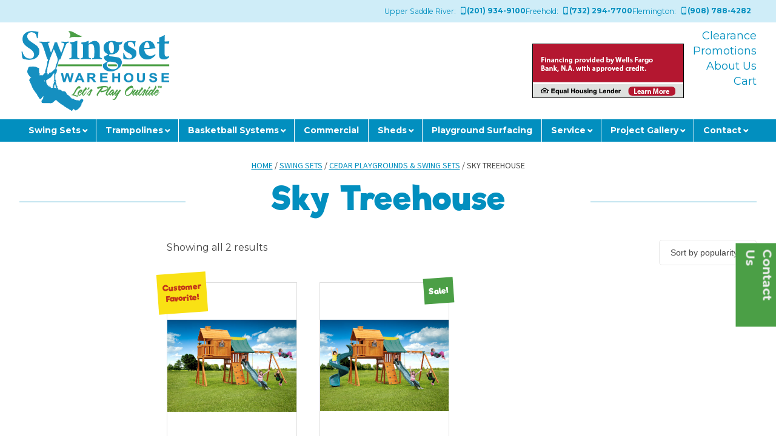

--- FILE ---
content_type: text/html; charset=UTF-8
request_url: https://www.swingsetwarehouse.com/product-category/swing-sets/cedar-playgrounds-swing-sets/sky-treehouse
body_size: 16763
content:
<!doctype html>
<html lang="en-US" class="no-js">

<head>
	<meta charset="UTF-8">
	<link href="//www.google-analytics.com" rel="dns-prefetch">
	<link href="https://www.swingsetwarehouse.com/wp-content/themes/Swingset_v1/public/favicon.ico?v=1.13" rel="shortcut icon">
	<link href="https://www.swingsetwarehouse.com/wp-content/themes/Swingset_v1/public/touch.png?v=1.13" rel="apple-touch-icon-precomposed">
	<meta http-equiv="X-UA-Compatible" content="IE=edge,chrome=1">
	<meta name="viewport" content="width=device-width, initial-scale=1.0">
		<script>
		WebFontConfig = {
						google: {
				families: [
					
		  'Montserrat:400,700',
		  'Open+Sans:400,400i,700,800',
		  'Source+Sans+Pro:400,700',
				]
			}
		};
		(function(d) {
			var wf = d.createElement('script'),
				s = d.scripts[0];
			wf.src = 'https://ajax.googleapis.com/ajax/libs/webfont/1.6.26/webfont.js';
			wf.async = true;
			s.parentNode.insertBefore(wf, s);
		})(document);
	</script>
<meta name='robots' content='index, follow, max-image-preview:large, max-snippet:-1, max-video-preview:-1' />
	<style>img:is([sizes="auto" i], [sizes^="auto," i]) { contain-intrinsic-size: 3000px 1500px }</style>
	
	<!-- This site is optimized with the Yoast SEO plugin v26.8 - https://yoast.com/product/yoast-seo-wordpress/ -->
	<title>Sky Treehouse Archives - Swingset Warehouse</title>
	<link rel="canonical" href="https://www.swingsetwarehouse.com/product-category/swing-sets/cedar-playgrounds-swing-sets/sky-treehouse" />
	<meta property="og:locale" content="en_US" />
	<meta property="og:type" content="article" />
	<meta property="og:title" content="Sky Treehouse Archives - Swingset Warehouse" />
	<meta property="og:url" content="https://www.swingsetwarehouse.com/product-category/swing-sets/cedar-playgrounds-swing-sets/sky-treehouse" />
	<meta property="og:site_name" content="Swingset Warehouse" />
	<meta name="twitter:card" content="summary_large_image" />
	<script type="application/ld+json" class="yoast-schema-graph">{"@context":"https://schema.org","@graph":[{"@type":"CollectionPage","@id":"https://www.swingsetwarehouse.com/product-category/swing-sets/cedar-playgrounds-swing-sets/sky-treehouse","url":"https://www.swingsetwarehouse.com/product-category/swing-sets/cedar-playgrounds-swing-sets/sky-treehouse","name":"Sky Treehouse Archives - Swingset Warehouse","isPartOf":{"@id":"https://www.swingsetwarehouse.com/#website"},"primaryImageOfPage":{"@id":"https://www.swingsetwarehouse.com/product-category/swing-sets/cedar-playgrounds-swing-sets/sky-treehouse#primaryimage"},"image":{"@id":"https://www.swingsetwarehouse.com/product-category/swing-sets/cedar-playgrounds-swing-sets/sky-treehouse#primaryimage"},"thumbnailUrl":"https://www.swingsetwarehouse.com/wp-content/uploads/2018/08/Sky-Treehouse-1.jpg","breadcrumb":{"@id":"https://www.swingsetwarehouse.com/product-category/swing-sets/cedar-playgrounds-swing-sets/sky-treehouse#breadcrumb"},"inLanguage":"en-US"},{"@type":"ImageObject","inLanguage":"en-US","@id":"https://www.swingsetwarehouse.com/product-category/swing-sets/cedar-playgrounds-swing-sets/sky-treehouse#primaryimage","url":"https://www.swingsetwarehouse.com/wp-content/uploads/2018/08/Sky-Treehouse-1.jpg","contentUrl":"https://www.swingsetwarehouse.com/wp-content/uploads/2018/08/Sky-Treehouse-1.jpg","width":1120,"height":800,"caption":"Sky Treehouse Cabin Playset"},{"@type":"BreadcrumbList","@id":"https://www.swingsetwarehouse.com/product-category/swing-sets/cedar-playgrounds-swing-sets/sky-treehouse#breadcrumb","itemListElement":[{"@type":"ListItem","position":1,"name":"Home","item":"https://www.swingsetwarehouse.com/"},{"@type":"ListItem","position":2,"name":"Swing Sets","item":"https://www.swingsetwarehouse.com/product-category/swing-sets"},{"@type":"ListItem","position":3,"name":"Cedar Playgrounds &amp; Swing Sets","item":"https://www.swingsetwarehouse.com/product-category/swing-sets/cedar-playgrounds-swing-sets"},{"@type":"ListItem","position":4,"name":"Sky Treehouse"}]},{"@type":"WebSite","@id":"https://www.swingsetwarehouse.com/#website","url":"https://www.swingsetwarehouse.com/","name":"Swingset Warehouse","description":"Kids Outdoor Wooden Swingsets Playsets Trampolines Sheds and More","potentialAction":[{"@type":"SearchAction","target":{"@type":"EntryPoint","urlTemplate":"https://www.swingsetwarehouse.com/?s={search_term_string}"},"query-input":{"@type":"PropertyValueSpecification","valueRequired":true,"valueName":"search_term_string"}}],"inLanguage":"en-US"}]}</script>
	<!-- / Yoast SEO plugin. -->


<link rel='dns-prefetch' href='//ajax.googleapis.com' />
<script type="text/javascript">
/* <![CDATA[ */
window._wpemojiSettings = {"baseUrl":"https:\/\/s.w.org\/images\/core\/emoji\/16.0.1\/72x72\/","ext":".png","svgUrl":"https:\/\/s.w.org\/images\/core\/emoji\/16.0.1\/svg\/","svgExt":".svg","source":{"concatemoji":"https:\/\/www.swingsetwarehouse.com\/wp-includes\/js\/wp-emoji-release.min.js?ver=6.8.3"}};
/*! This file is auto-generated */
!function(s,n){var o,i,e;function c(e){try{var t={supportTests:e,timestamp:(new Date).valueOf()};sessionStorage.setItem(o,JSON.stringify(t))}catch(e){}}function p(e,t,n){e.clearRect(0,0,e.canvas.width,e.canvas.height),e.fillText(t,0,0);var t=new Uint32Array(e.getImageData(0,0,e.canvas.width,e.canvas.height).data),a=(e.clearRect(0,0,e.canvas.width,e.canvas.height),e.fillText(n,0,0),new Uint32Array(e.getImageData(0,0,e.canvas.width,e.canvas.height).data));return t.every(function(e,t){return e===a[t]})}function u(e,t){e.clearRect(0,0,e.canvas.width,e.canvas.height),e.fillText(t,0,0);for(var n=e.getImageData(16,16,1,1),a=0;a<n.data.length;a++)if(0!==n.data[a])return!1;return!0}function f(e,t,n,a){switch(t){case"flag":return n(e,"\ud83c\udff3\ufe0f\u200d\u26a7\ufe0f","\ud83c\udff3\ufe0f\u200b\u26a7\ufe0f")?!1:!n(e,"\ud83c\udde8\ud83c\uddf6","\ud83c\udde8\u200b\ud83c\uddf6")&&!n(e,"\ud83c\udff4\udb40\udc67\udb40\udc62\udb40\udc65\udb40\udc6e\udb40\udc67\udb40\udc7f","\ud83c\udff4\u200b\udb40\udc67\u200b\udb40\udc62\u200b\udb40\udc65\u200b\udb40\udc6e\u200b\udb40\udc67\u200b\udb40\udc7f");case"emoji":return!a(e,"\ud83e\udedf")}return!1}function g(e,t,n,a){var r="undefined"!=typeof WorkerGlobalScope&&self instanceof WorkerGlobalScope?new OffscreenCanvas(300,150):s.createElement("canvas"),o=r.getContext("2d",{willReadFrequently:!0}),i=(o.textBaseline="top",o.font="600 32px Arial",{});return e.forEach(function(e){i[e]=t(o,e,n,a)}),i}function t(e){var t=s.createElement("script");t.src=e,t.defer=!0,s.head.appendChild(t)}"undefined"!=typeof Promise&&(o="wpEmojiSettingsSupports",i=["flag","emoji"],n.supports={everything:!0,everythingExceptFlag:!0},e=new Promise(function(e){s.addEventListener("DOMContentLoaded",e,{once:!0})}),new Promise(function(t){var n=function(){try{var e=JSON.parse(sessionStorage.getItem(o));if("object"==typeof e&&"number"==typeof e.timestamp&&(new Date).valueOf()<e.timestamp+604800&&"object"==typeof e.supportTests)return e.supportTests}catch(e){}return null}();if(!n){if("undefined"!=typeof Worker&&"undefined"!=typeof OffscreenCanvas&&"undefined"!=typeof URL&&URL.createObjectURL&&"undefined"!=typeof Blob)try{var e="postMessage("+g.toString()+"("+[JSON.stringify(i),f.toString(),p.toString(),u.toString()].join(",")+"));",a=new Blob([e],{type:"text/javascript"}),r=new Worker(URL.createObjectURL(a),{name:"wpTestEmojiSupports"});return void(r.onmessage=function(e){c(n=e.data),r.terminate(),t(n)})}catch(e){}c(n=g(i,f,p,u))}t(n)}).then(function(e){for(var t in e)n.supports[t]=e[t],n.supports.everything=n.supports.everything&&n.supports[t],"flag"!==t&&(n.supports.everythingExceptFlag=n.supports.everythingExceptFlag&&n.supports[t]);n.supports.everythingExceptFlag=n.supports.everythingExceptFlag&&!n.supports.flag,n.DOMReady=!1,n.readyCallback=function(){n.DOMReady=!0}}).then(function(){return e}).then(function(){var e;n.supports.everything||(n.readyCallback(),(e=n.source||{}).concatemoji?t(e.concatemoji):e.wpemoji&&e.twemoji&&(t(e.twemoji),t(e.wpemoji)))}))}((window,document),window._wpemojiSettings);
/* ]]> */
</script>
<link rel='stylesheet' id='wc-authorize-net-cim-credit-card-checkout-block-css' href='https://www.swingsetwarehouse.com/wp-content/plugins/woocommerce-gateway-authorize-net-cim/assets/css/blocks/wc-authorize-net-cim-checkout-block.css?ver=3.10.14' media='all' />
<link rel='stylesheet' id='wc-authorize-net-cim-echeck-checkout-block-css' href='https://www.swingsetwarehouse.com/wp-content/plugins/woocommerce-gateway-authorize-net-cim/assets/css/blocks/wc-authorize-net-cim-checkout-block.css?ver=3.10.14' media='all' />
<link rel='stylesheet' id='wp-components-css' href='https://www.swingsetwarehouse.com/wp-includes/css/dist/components/style.min.css?ver=6.8.3' media='all' />
<link rel='stylesheet' id='flexible-shipping-ups-blocks-integration-frontend-css' href='https://www.swingsetwarehouse.com/wp-content/plugins/flexible-shipping-ups/build/point-selection-block-frontend.css?ver=1769186907' media='all' />
<link rel='stylesheet' id='flexible-shipping-ups-blocks-integration-editor-css' href='https://www.swingsetwarehouse.com/wp-content/plugins/flexible-shipping-ups/build/point-selection-block.css?ver=1769186907' media='all' />
<style id='wp-emoji-styles-inline-css' type='text/css'>

	img.wp-smiley, img.emoji {
		display: inline !important;
		border: none !important;
		box-shadow: none !important;
		height: 1em !important;
		width: 1em !important;
		margin: 0 0.07em !important;
		vertical-align: -0.1em !important;
		background: none !important;
		padding: 0 !important;
	}
</style>
<link rel='stylesheet' id='contact-form-7-css' href='https://www.swingsetwarehouse.com/wp-content/plugins/contact-form-7/includes/css/styles.css?ver=6.1.4' media='all' />
<link rel='stylesheet' id='wpa-css-css' href='https://www.swingsetwarehouse.com/wp-content/plugins/honeypot/includes/css/wpa.css?ver=2.3.04' media='all' />
<link rel='stylesheet' id='menu-image-css' href='https://www.swingsetwarehouse.com/wp-content/plugins/menu-image/includes/css/menu-image.css?ver=3.13' media='all' />
<link rel='stylesheet' id='dashicons-css' href='https://www.swingsetwarehouse.com/wp-includes/css/dashicons.min.css?ver=6.8.3' media='all' />
<link rel='stylesheet' id='shoreline-branding-css' href='https://www.swingsetwarehouse.com/wp-content/plugins/shoreline-branding-master/app.css?ver=6.8.3' media='all' />
<link rel='stylesheet' id='shoreline-seo-shortcode-nj-map-css' href='https://www.swingsetwarehouse.com/wp-content/plugins/shoreline-seo/build/nj-map/public.css?ver=1.13.2' media='all' />
<link rel='stylesheet' id='shoreline-swingset-flyers-css' href='https://www.swingsetwarehouse.com/wp-content/plugins/shoreline-swingset/build/flyers/public.css?ver=1.0.1' media='all' />
<link rel='stylesheet' id='woocommerce-layout-css' href='https://www.swingsetwarehouse.com/wp-content/plugins/woocommerce/assets/css/woocommerce-layout.css?ver=10.4.3' media='all' />
<link rel='stylesheet' id='woocommerce-smallscreen-css' href='https://www.swingsetwarehouse.com/wp-content/plugins/woocommerce/assets/css/woocommerce-smallscreen.css?ver=10.4.3' media='only screen and (max-width: 768px)' />
<link rel='stylesheet' id='woocommerce-general-css' href='https://www.swingsetwarehouse.com/wp-content/plugins/woocommerce/assets/css/woocommerce.css?ver=10.4.3' media='all' />
<style id='woocommerce-inline-inline-css' type='text/css'>
.woocommerce form .form-row .required { visibility: visible; }
</style>
<link rel='stylesheet' id='normalize-css' href='https://www.swingsetwarehouse.com/wp-content/themes/Swingset_v1/public/css/normalize.min.css?ver=1.4.5' media='all' />
<link rel='stylesheet' id='html5blank-css' href='https://www.swingsetwarehouse.com/wp-content/themes/Swingset_v1/style.css?ver=1.4.5' media='all' />
<link rel='stylesheet' id='slick-theme-css' href='https://www.swingsetwarehouse.com/wp-content/themes/Swingset_v1/public/slick/slick-theme.css?ver=1.4.5' media='all' />
<link rel='stylesheet' id='slick-styles-css' href='https://www.swingsetwarehouse.com/wp-content/themes/Swingset_v1/public/slick/slick.css?ver=1.4.5' media='all' />
<link rel='stylesheet' id='animate-styles-css' href='https://www.swingsetwarehouse.com/wp-content/themes/Swingset_v1/public/css/animate.css?ver=1.4.5' media='all' />
<link rel='stylesheet' id='odometer-styles-css' href='https://www.swingsetwarehouse.com/wp-content/themes/Swingset_v1/public/odometer/odometer-theme-default.css?ver=1.4.5' media='all' />
<link rel='stylesheet' id='shoreline-styles-css' href='https://www.swingsetwarehouse.com/wp-content/themes/Swingset_v1/build/base/public.css?ver=1.4.5' media='all' />
<link rel='stylesheet' id='fancy-styles-css' href='https://www.swingsetwarehouse.com/wp-content/themes/Swingset_v1/public/fancybox/fancybox.min.css?ver=1.4.5' media='all' />
<link rel='stylesheet' id='rrssb-css' href='https://www.swingsetwarehouse.com/wp-content/themes/Swingset_v1/public/rrssb/rrssb.css?ver=1.4.5' media='all' />
<link rel='stylesheet' id='sv-wc-payment-gateway-payment-form-v5_15_12-css' href='https://www.swingsetwarehouse.com/wp-content/plugins/woocommerce-gateway-authorize-net-cim/vendor/skyverge/wc-plugin-framework/woocommerce/payment-gateway/assets/css/frontend/sv-wc-payment-gateway-payment-form.min.css?ver=5.15.12' media='all' />
<script type="text/javascript" src="https://ajax.googleapis.com/ajax/libs/jquery/1.12.4/jquery.min.js" id="jquery-js"></script>
<script type="text/javascript" src="https://www.swingsetwarehouse.com/wp-includes/js/dist/hooks.min.js?ver=4d63a3d491d11ffd8ac6" id="wp-hooks-js"></script>
<script type="text/javascript" src="https://www.swingsetwarehouse.com/wp-content/plugins/woocommerce/assets/js/jquery-blockui/jquery.blockUI.min.js?ver=2.7.0-wc.10.4.3" id="wc-jquery-blockui-js" defer="defer" data-wp-strategy="defer"></script>
<script type="text/javascript" id="wc-add-to-cart-js-extra">
/* <![CDATA[ */
var wc_add_to_cart_params = {"ajax_url":"\/wp-admin\/admin-ajax.php","wc_ajax_url":"\/?wc-ajax=%%endpoint%%","i18n_view_cart":"View cart","cart_url":"https:\/\/www.swingsetwarehouse.com\/cart","is_cart":"","cart_redirect_after_add":"no"};
/* ]]> */
</script>
<script type="text/javascript" src="https://www.swingsetwarehouse.com/wp-content/plugins/woocommerce/assets/js/frontend/add-to-cart.min.js?ver=10.4.3" id="wc-add-to-cart-js" defer="defer" data-wp-strategy="defer"></script>
<script type="text/javascript" src="https://www.swingsetwarehouse.com/wp-content/plugins/woocommerce/assets/js/js-cookie/js.cookie.min.js?ver=2.1.4-wc.10.4.3" id="wc-js-cookie-js" defer="defer" data-wp-strategy="defer"></script>
<script type="text/javascript" id="woocommerce-js-extra">
/* <![CDATA[ */
var woocommerce_params = {"ajax_url":"\/wp-admin\/admin-ajax.php","wc_ajax_url":"\/?wc-ajax=%%endpoint%%","i18n_password_show":"Show password","i18n_password_hide":"Hide password"};
/* ]]> */
</script>
<script type="text/javascript" src="https://www.swingsetwarehouse.com/wp-content/plugins/woocommerce/assets/js/frontend/woocommerce.min.js?ver=10.4.3" id="woocommerce-js" defer="defer" data-wp-strategy="defer"></script>
<script type="text/javascript" id="wpm-js-extra">
/* <![CDATA[ */
var wpm = {"ajax_url":"https:\/\/www.swingsetwarehouse.com\/wp-admin\/admin-ajax.php","root":"https:\/\/www.swingsetwarehouse.com\/wp-json\/","nonce_wp_rest":"0979787572","nonce_ajax":"cfaab742b1"};
/* ]]> */
</script>
<script type="text/javascript" src="https://www.swingsetwarehouse.com/wp-content/plugins/woocommerce-google-adwords-conversion-tracking-tag/js/public/free/wpm-public.p1.min.js?ver=1.54.1" id="wpm-js"></script>
<link rel="https://api.w.org/" href="https://www.swingsetwarehouse.com/wp-json/" /><link rel="alternate" title="JSON" type="application/json" href="https://www.swingsetwarehouse.com/wp-json/wp/v2/product_cat/133" /><!-- CTM DEBUG: printTrackingScript ENTER -->
<!-- CTM Tracking Script Injection -->
<script data-cfasync="false" async src="//177883.tctm.co/t.js"></script>
<!-- End CTM Tracking Script -->
<!-- Google site verification - Google for WooCommerce -->
<meta name="google-site-verification" content="bCywyp5hEtpU6xEs0lfOgSBjNMlds5PEHKQ9c0bJrSg" />
	<noscript><style>.woocommerce-product-gallery{ opacity: 1 !important; }</style></noscript>
	
<!-- START Pixel Manager for WooCommerce -->

		<script>

			window.wpmDataLayer = window.wpmDataLayer || {};
			window.wpmDataLayer = Object.assign(window.wpmDataLayer, {"cart":{},"cart_item_keys":{},"version":{"number":"1.54.1","pro":false,"eligible_for_updates":false,"distro":"fms","beta":false,"show":true},"pixels":{"google":{"linker":{"settings":null},"user_id":false,"ads":{"conversion_ids":{"AW-1010084652":"Mu-8CPP8hd8CEKzW0uED"},"dynamic_remarketing":{"status":true,"id_type":"post_id","send_events_with_parent_ids":true},"google_business_vertical":"retail","phone_conversion_number":"","phone_conversion_label":""},"analytics":{"ga4":{"measurement_id":"G-7E1JG7VXFY","parameters":{},"mp_active":false,"debug_mode":false,"page_load_time_tracking":false},"id_type":"post_id"},"tag_id":"AW-1010084652","tag_id_suppressed":[],"tag_gateway":{"measurement_path":""},"tcf_support":false,"consent_mode":{"is_active":false,"wait_for_update":500,"ads_data_redaction":false,"url_passthrough":true}},"facebook":{"pixel_id":"292082362989101","dynamic_remarketing":{"id_type":"post_id"},"capi":false,"advanced_matching":false,"exclusion_patterns":[],"fbevents_js_url":"https://connect.facebook.net/en_US/fbevents.js"}},"shop":{"list_name":"Product Category | Swing Sets | Cedar Playgrounds & Swing Sets | Sky Treehouse","list_id":"product_category.swing-sets.cedar-playgrounds-swing-sets.sky-treehouse","page_type":"product_category","currency":"USD","selectors":{"addToCart":[],"beginCheckout":[]},"order_duplication_prevention":true,"view_item_list_trigger":{"test_mode":false,"background_color":"green","opacity":0.5,"repeat":true,"timeout":1000,"threshold":0.8},"variations_output":true,"session_active":false},"page":{"id":751,"title":"Sky Treehouse Cabin Playset","type":"product","categories":[],"parent":{"id":0,"title":"Sky Treehouse Cabin Playset","type":"product","categories":[]}},"general":{"user_logged_in":false,"scroll_tracking_thresholds":[],"page_id":751,"exclude_domains":[],"server_2_server":{"active":false,"user_agent_exclude_patterns":[],"ip_exclude_list":[],"pageview_event_s2s":{"is_active":false,"pixels":["facebook"]}},"consent_management":{"explicit_consent":false},"lazy_load_pmw":false,"chunk_base_path":"https://www.swingsetwarehouse.com/wp-content/plugins/woocommerce-google-adwords-conversion-tracking-tag/js/public/free/","modules":{"load_deprecated_functions":true}}});

		</script>

		
<!-- END Pixel Manager for WooCommerce -->
		<style type="text/css" id="wp-custom-css">
			aside.coronavirus-banner {
	background-color: #9324b3;
}

aside.coronavirus-banner h2 strong {
	display: none;
}

a.coronavirus-banner__button {
	color: #9324b3;
}

header.header a.phone {
	display: none !important;
}

.home-slide:after {
	display: none;
}

.home-slide {
	background-position: center 20%;
}

img.no-margin {
	margin-top: -15px;
	margin-bottom: -15px;
}

img.no-margin-top {
	margin-top: -15px;
}

img.no-margin-bot {
	margin-bottom: -15px;
}

h2.no-margin {
	margin-top: -15px;
}

p.no-combine{
	margin-top: -10px;
}

img.promo-responsive {
  max-width: 100%;
  height: auto;
}

.block.center{
	width: 70% !important;
	margin: auto !important;
}
.location-list li:nth-child(3):before{
	transform: rotate(0deg) !important;
}

.woocommerce-store-notice, p.demo_store {
	background-color: #028FBF;
	height: 40px;
	padding-top: 10px;
}

.woocommerce-store-notice__dismiss-link {
	display: none;
}

/* Desktop */
.woocommerce-demo-store {
    margin-top: 40px;
}

/* Mobile */
@media (max-width: 408px) {
    .woocommerce-demo-store {
        margin-top: 60px;
    }
		.woocommerce-store-notice, p.demo_store {
			height: 60px;
}
}

.homecont { width: 100%; }

@media (min-width: 951px) {
	.menu-item-26018 .sub-menu {
		display: flex !important;
		flex-wrap: wrap;
	}
	.menu-item-26018 .sub-menu li {
		width: 32% !important;
	}
}

.sl9-faqs-listing h3 {
  font-size: 24.816px;
}
/* Shoreline Branding plugin styles*/
.shoreline-branding-footer {
	background-color: rgb(207, 237, 248);
}		</style>
		<!-- Google Merchant Center Verification -->
<meta name="google-site-verification" content="Hr85P62r3cWyZyaXuxjFKPjl_5xOwT8KSTT4OMAgQT4" />


		<!-- Global site tag (gtag.js) - Google Ads: AW-11383174946 - Google for WooCommerce -->
		<script async src="https://www.googletagmanager.com/gtag/js?id=AW-11383174946"></script>
		<script>
			window.dataLayer = window.dataLayer || [];
			function gtag() { dataLayer.push(arguments); }
			gtag( 'consent', 'default', {
				analytics_storage: 'denied',
				ad_storage: 'denied',
				ad_user_data: 'denied',
				ad_personalization: 'denied',
				region: ['AT', 'BE', 'BG', 'HR', 'CY', 'CZ', 'DK', 'EE', 'FI', 'FR', 'DE', 'GR', 'HU', 'IS', 'IE', 'IT', 'LV', 'LI', 'LT', 'LU', 'MT', 'NL', 'NO', 'PL', 'PT', 'RO', 'SK', 'SI', 'ES', 'SE', 'GB', 'CH'],
				wait_for_update: 500,
			} );
			gtag('js', new Date());
			gtag('set', 'developer_id.dOGY3NW', true);
			gtag("config", "AW-11383174946", { "groups": "GLA", "send_page_view": false });		</script>

			<!-- Google Tag Manager -->
	<script>
		(function(w, d, s, l, i) {
			w[l] = w[l] || [];
			w[l].push({
				'gtm.start': new Date().getTime(),
				event: 'gtm.js'
			});
			var f = d.getElementsByTagName(s)[0],
				j = d.createElement(s),
				dl = l != 'dataLayer' ? '&l=' + l : '';
			j.async = true;
			j.src = 'https://www.googletagmanager.com/gtm.js?id=' + i + dl;
			f.parentNode.insertBefore(j, f);
		})(window, document, 'script', 'dataLayer', 'GTM-WPHXHPF');
	</script>
	<!-- End Google Tag Manager -->
</head>

<body class="archive tax-product_cat term-sky-treehouse term-133 wp-theme-Swingset_v1 theme-Swingset_v1 woocommerce woocommerce-page woocommerce-no-js">
	<!-- Google Tag Manager (noscript) -->
	<noscript><iframe src="https://www.googletagmanager.com/ns.html?id=GTM-WPHXHPF" height="0" width="0" style="display:none;visibility:hidden"></iframe></noscript>
	<!-- End Google Tag Manager (noscript) -->
	<script type="text/javascript">
/* <![CDATA[ */
gtag("event", "page_view", {send_to: "GLA"});
/* ]]> */
</script>
	<div class="wrapper">
		<header class="header clear" role="banner">
			
<div class="contact-header">
	<div class="contain contact-header__inner">

					<div class="contact-header__item">
				<a href="tel:2019349100">
					<span class="contact-header__item-name">Upper Saddle River:</span>
					<strong class="contact-header__phone"><span class="icon-mobile"></span> (201) 934-9100</strong>
				</a>
			</div>
					<div class="contact-header__item">
				<a href="tel:7322947700">
					<span class="contact-header__item-name">Freehold:</span>
					<strong class="contact-header__phone"><span class="icon-mobile"></span> (732) 294-7700</strong>
				</a>
			</div>
					<div class="contact-header__item">
				<a href="tel:9087884282">
					<span class="contact-header__item-name">Flemington:</span>
					<strong class="contact-header__phone"><span class="icon-mobile"></span> (908) 788-4282</strong>
				</a>
			</div>
		
	</div>
</div>
			<div class="row contain main-head">
				<div class="logo">
					<a href="https://www.swingsetwarehouse.com">
						<img src="https://www.swingsetwarehouse.com/wp-content/themes/Swingset_v1/public/logo.png" alt="Swingset Warehouse Logo" class="logo-img">
					</a>
				</div>
				
<div class="promo-banner">

	<div class="promo-banner__item">
		<a href="/financing"><img width="250" height="90" src="https://www.swingsetwarehouse.com/wp-content/uploads/2024/02/FinancingProvided_LearnMore_250x90_B.png" class="promo-banner__img" alt="" decoding="async" srcset="https://www.swingsetwarehouse.com/wp-content/uploads/2024/02/FinancingProvided_LearnMore_250x90_B.png 250w, https://www.swingsetwarehouse.com/wp-content/uploads/2024/02/FinancingProvided_LearnMore_250x90_B-24x9.png 24w, https://www.swingsetwarehouse.com/wp-content/uploads/2024/02/FinancingProvided_LearnMore_250x90_B-36x13.png 36w, https://www.swingsetwarehouse.com/wp-content/uploads/2024/02/FinancingProvided_LearnMore_250x90_B-48x17.png 48w" sizes="(max-width: 250px) 100vw, 250px" /></a>
	</div>


</div>
				<div class="column corner-menu">
					<div class="menu-top-head-container"><ul id="menu-top-head" class="extra-menu desktop-only"><li id="menu-item-24691" class="menu-item menu-item-type-taxonomy menu-item-object-product_cat menu-item-24691"><a href="https://www.swingsetwarehouse.com/product-category/clearance">Clearance</a></li>
<li id="menu-item-20024" class="menu-item menu-item-type-post_type menu-item-object-page menu-item-20024"><a href="https://www.swingsetwarehouse.com/promo">Promotions</a></li>
<li id="menu-item-3462" class="menu-item menu-item-type-post_type menu-item-object-page menu-item-3462"><a href="https://www.swingsetwarehouse.com/why-swingset-warehouse">About Us</a></li>
<li id="menu-item-854" class="menu-item menu-item-type-post_type menu-item-object-page menu-item-854"><a href="https://www.swingsetwarehouse.com/cart">Cart</a></li>
</ul></div>					<a class="menu-toggle"><span class="icon-menu"></span><span>Menu</span></a>
				</div>
			</div>
			<nav class="header-menu"><ul id="menu-main" class="menu"><li id="menu-item-791" class="image-grid menu-item menu-item-type-taxonomy menu-item-object-product_cat current-product_cat-ancestor menu-item-has-children menu-item-791"><a href="https://www.swingsetwarehouse.com/product-category/swing-sets">Swing Sets</a>
<ul class="sub-menu">
	<li id="menu-item-795" class="menu-item menu-item-type-taxonomy menu-item-object-product_cat current-product_cat-ancestor menu-item-795"><a href="https://www.swingsetwarehouse.com/product-category/swing-sets/cedar-playgrounds-swing-sets" title="Cedar Playgrounds and Swing Sets" class="menu-image-title-after menu-image-not-hovered"><img width="150" height="150" src="https://www.swingsetwarehouse.com/wp-content/uploads/2018/08/ejg-fantasy1-150x150.jpg" class="menu-image menu-image-title-after" alt="Cedar Playground &amp; Swing Sets" decoding="async" /><span class="menu-image-title-after menu-image-title">Cedar Playgrounds &amp; Swing Sets</span></a></li>
	<li id="menu-item-792" class="menu-item menu-item-type-taxonomy menu-item-object-product_cat menu-item-792"><a href="https://www.swingsetwarehouse.com/product-category/swing-sets/space-saver-swingsets" class="menu-image-title-after menu-image-not-hovered"><img width="150" height="150" src="https://www.swingsetwarehouse.com/wp-content/uploads/2018/08/playhouse-5_-w_-double-swing-arm-150x150.jpg" class="menu-image menu-image-title-after" alt="Space Saver Swing Sets" decoding="async" /><span class="menu-image-title-after menu-image-title">Space Saver Swing Sets</span></a></li>
	<li id="menu-item-28131" class="menu-item menu-item-type-taxonomy menu-item-object-product_cat menu-item-28131"><a href="https://www.swingsetwarehouse.com/product-category/swing-sets/custom-vinyl-sets" class="menu-image-title-after menu-image-not-hovered"><img width="150" height="150" src="https://www.swingsetwarehouse.com/wp-content/uploads/2026/01/Space-Ship-150x150.jpg" class="menu-image menu-image-title-after" alt="Custom Vinyl Space Ship Sets by Swingset Warehouse" decoding="async" /><span class="menu-image-title-after menu-image-title">Custom Vinyl Sets</span></a></li>
	<li id="menu-item-24307" class="menu-item menu-item-type-taxonomy menu-item-object-product_cat menu-item-24307"><a href="https://www.swingsetwarehouse.com/product-category/swing-sets/vinyl-limited-time-playsets" class="menu-image-title-after menu-image-not-hovered"><img width="150" height="150" src="https://www.swingsetwarehouse.com/wp-content/uploads/2023/11/6-Angled-Solar-System-150x150.jpg" class="menu-image menu-image-title-after" alt="6′ Angled Solar System Vinyl Playsets by Swingset Warehouse" decoding="async" /><span class="menu-image-title-after menu-image-title">Stock Vinyl Playsets</span></a></li>
	<li id="menu-item-812" class="menu-item menu-item-type-taxonomy menu-item-object-product_cat menu-item-812"><a href="https://www.swingsetwarehouse.com/product-category/accessories/swingset-accessories" class="menu-image-title-after menu-image-not-hovered"><img width="150" height="150" src="https://www.swingsetwarehouse.com/wp-content/uploads/2018/08/bin-150x150.jpg" class="menu-image menu-image-title-after" alt="Level Dry" decoding="async" /><span class="menu-image-title-after menu-image-title">Swing Set Accessories</span></a></li>
	<li id="menu-item-800" class="menu-item menu-item-type-taxonomy menu-item-object-product_cat menu-item-800"><a href="https://www.swingsetwarehouse.com/product-category/swing-sets/level-dry" class="menu-image-title-after menu-image-not-hovered"><img width="150" height="150" src="https://www.swingsetwarehouse.com/wp-content/uploads/2018/08/leveldry-large-block-150x150.jpg" class="menu-image menu-image-title-after" alt="Leveldry Large Block" decoding="async" /><span class="menu-image-title-after menu-image-title">Level Dry</span></a></li>
	<li id="menu-item-15605" class="menu-item menu-item-type-taxonomy menu-item-object-product_cat menu-item-15605"><a href="https://www.swingsetwarehouse.com/product-category/accessories/slides" class="menu-image-title-after menu-image-not-hovered"><img width="150" height="150" src="https://www.swingsetwarehouse.com/wp-content/uploads/2021/02/waterfall-slide-150x150.jpg" class="menu-image menu-image-title-after" alt="Waterfall Slide by Swingset Warehouse" decoding="async" /><span class="menu-image-title-after menu-image-title">Slides</span></a></li>
	<li id="menu-item-15604" class="menu-item menu-item-type-taxonomy menu-item-object-product_cat menu-item-15604"><a href="https://www.swingsetwarehouse.com/product-category/accessories/hardware" class="menu-image-title-after menu-image-not-hovered"><img width="150" height="150" src="https://www.swingsetwarehouse.com/wp-content/uploads/2021/02/123-Bracket-150x150.jpg" class="menu-image menu-image-title-after" alt="123 Bracket by Swingset Warehouse" decoding="async" /><span class="menu-image-title-after menu-image-title">Hardware</span></a></li>
</ul>
</li>
<li id="menu-item-801" class="menu-item menu-item-type-taxonomy menu-item-object-product_cat menu-item-has-children menu-item-801"><a href="https://www.swingsetwarehouse.com/product-category/trampolines">Trampolines</a>
<ul class="sub-menu">
	<li id="menu-item-803" class="menu-item menu-item-type-taxonomy menu-item-object-product_cat menu-item-803"><a href="https://www.swingsetwarehouse.com/product-category/trampolines/alley-oop">Alley Oop</a></li>
	<li id="menu-item-804" class="menu-item menu-item-type-taxonomy menu-item-object-product_cat menu-item-804"><a href="https://www.swingsetwarehouse.com/product-category/trampolines/jump-sport">Jump Sport</a></li>
	<li id="menu-item-802" class="menu-item menu-item-type-taxonomy menu-item-object-product_cat menu-item-802"><a href="https://www.swingsetwarehouse.com/product-category/trampolines/springfree">Springfree</a></li>
	<li id="menu-item-12344" class="menu-item menu-item-type-taxonomy menu-item-object-product_cat menu-item-12344"><a href="https://www.swingsetwarehouse.com/product-category/trampolines/powerspring">PowerSpring</a></li>
	<li id="menu-item-27483" class="menu-item menu-item-type-taxonomy menu-item-object-product_cat menu-item-27483"><a href="https://www.swingsetwarehouse.com/product-category/trampolines/north-trampolines-inground">North Trampolines &#8211; Inground</a></li>
	<li id="menu-item-813" class="menu-item menu-item-type-taxonomy menu-item-object-product_cat menu-item-813"><a href="https://www.swingsetwarehouse.com/product-category/accessories/trampoline-accessories">Trampoline Accessories</a></li>
</ul>
</li>
<li id="menu-item-806" class="menu-item menu-item-type-taxonomy menu-item-object-product_cat menu-item-has-children menu-item-806"><a href="https://www.swingsetwarehouse.com/product-category/basketball-systems">Basketball Systems</a>
<ul class="sub-menu">
	<li id="menu-item-807" class="menu-item menu-item-type-taxonomy menu-item-object-product_cat menu-item-807"><a href="https://www.swingsetwarehouse.com/product-category/basketball-systems/goalsetter">Goalsetter</a></li>
	<li id="menu-item-808" class="menu-item menu-item-type-taxonomy menu-item-object-product_cat menu-item-808"><a href="https://www.swingsetwarehouse.com/product-category/basketball-systems/goalrilla">Goalrilla</a></li>
	<li id="menu-item-811" class="menu-item menu-item-type-taxonomy menu-item-object-product_cat menu-item-811"><a href="https://www.swingsetwarehouse.com/product-category/accessories/basketball-accessories">Basketball Accessories</a></li>
</ul>
</li>
<li id="menu-item-26018" class="image-grid menu-item menu-item-type-taxonomy menu-item-object-product_cat menu-item-26018"><a href="https://www.swingsetwarehouse.com/product-category/commercial">Commercial</a></li>
<li id="menu-item-22515" class="menu-item menu-item-type-taxonomy menu-item-object-product_cat menu-item-has-children menu-item-22515"><a href="https://www.swingsetwarehouse.com/product-category/sheds">Sheds</a>
<ul class="sub-menu">
	<li id="menu-item-22517" class="menu-item menu-item-type-taxonomy menu-item-object-product_cat menu-item-22517"><a href="https://www.swingsetwarehouse.com/product-category/sheds/vinyl">Vinyl</a></li>
	<li id="menu-item-22516" class="menu-item menu-item-type-taxonomy menu-item-object-product_cat menu-item-22516"><a href="https://www.swingsetwarehouse.com/product-category/sheds/wooden">Wooden</a></li>
</ul>
</li>
<li id="menu-item-24744" class="menu-item menu-item-type-taxonomy menu-item-object-product_cat menu-item-24744"><a href="https://www.swingsetwarehouse.com/product-category/more-outdoor-products/playground-surfacing">Playground Surfacing</a></li>
<li id="menu-item-819" class="menu-item menu-item-type-post_type menu-item-object-page menu-item-has-children menu-item-819"><a href="https://www.swingsetwarehouse.com/service">Service</a>
<ul class="sub-menu">
	<li id="menu-item-821" class="menu-item menu-item-type-custom menu-item-object-custom menu-item-821"><a href="/service/#maintenance" title="Maintenance and Warranty Support">Maintenance</a></li>
	<li id="menu-item-822" class="menu-item menu-item-type-custom menu-item-object-custom menu-item-822"><a href="/service/#warranty" title="Installations and Swing Set Moves">Warranty</a></li>
	<li id="menu-item-19996" class="menu-item menu-item-type-custom menu-item-object-custom menu-item-19996"><a href="/service/#installation">Installation &#038; Yard Prep</a></li>
	<li id="menu-item-19997" class="menu-item menu-item-type-custom menu-item-object-custom menu-item-19997"><a href="/service/#moving">Moving?</a></li>
	<li id="menu-item-19998" class="menu-item menu-item-type-custom menu-item-object-custom menu-item-19998"><a href="/service/#help">Neep Help?</a></li>
</ul>
</li>
<li id="menu-item-970" class="menu-item menu-item-type-post_type menu-item-object-page menu-item-has-children menu-item-970"><a href="https://www.swingsetwarehouse.com/photo-gallery">Project Gallery</a>
<ul class="sub-menu">
	<li id="menu-item-971" class="menu-item menu-item-type-post_type menu-item-object-page menu-item-971"><a href="https://www.swingsetwarehouse.com/photo-gallery">Photo Gallery</a></li>
	<li id="menu-item-972" class="menu-item menu-item-type-post_type menu-item-object-page menu-item-972"><a href="https://www.swingsetwarehouse.com/project-gallery/video-gallery">Video Gallery</a></li>
</ul>
</li>
<li id="menu-item-24692" class="menu-item menu-item-type-post_type menu-item-object-page menu-item-has-children menu-item-24692"><a href="https://www.swingsetwarehouse.com/contact">Contact</a>
<ul class="sub-menu">
	<li id="menu-item-25571" class="menu-item menu-item-type-post_type menu-item-object-page menu-item-25571"><a href="https://www.swingsetwarehouse.com/contact/locations">Locations &#038; Directions</a></li>
</ul>
</li>
</ul></nav>		</header>
		<header id="header-2" class="header clear" role="banner">
			<div class="row contain main-head">
				<div class="logo">
					<a href="https://www.swingsetwarehouse.com">
						<img src="https://www.swingsetwarehouse.com/wp-content/themes/Swingset_v1/public/logo.png" alt="Logo" class="logo-img">
					</a>
				</div>
				<nav class="second-nav row" role="navigation">
					<a class="menu-toggle"><span class="icon-menu"></span><span class="desktop-only">Menu</span></a>
				</nav>
			</div>
		</header>
		<aside id="slide-nav" class="">
			<span class="menu-toggle"> X </span>
			<div class="logo">
				<a href="https://www.swingsetwarehouse.com">
					<img src="https://www.swingsetwarehouse.com/wp-content/themes/Swingset_v1/public/logo.png" alt="Logo" class="logo-img">
				</a>
			</div>
			<div class="menu-{menu slug}-container"><ul><li class="image-grid menu-item menu-item-type-taxonomy menu-item-object-product_cat current-product_cat-ancestor menu-item-has-children menu-item-791"><a href="https://www.swingsetwarehouse.com/product-category/swing-sets">Swing Sets</a>
<ul class="sub-menu">
	<li class="menu-item menu-item-type-taxonomy menu-item-object-product_cat current-product_cat-ancestor menu-item-795"><a href="https://www.swingsetwarehouse.com/product-category/swing-sets/cedar-playgrounds-swing-sets" title="Cedar Playgrounds and Swing Sets" class="menu-image-title-after menu-image-not-hovered"><img width="150" height="150" src="https://www.swingsetwarehouse.com/wp-content/uploads/2018/08/ejg-fantasy1-150x150.jpg" class="menu-image menu-image-title-after" alt="Cedar Playground &amp; Swing Sets" decoding="async" /><span class="menu-image-title-after menu-image-title">Cedar Playgrounds &amp; Swing Sets</span></a></li>
	<li class="menu-item menu-item-type-taxonomy menu-item-object-product_cat menu-item-792"><a href="https://www.swingsetwarehouse.com/product-category/swing-sets/space-saver-swingsets" class="menu-image-title-after menu-image-not-hovered"><img width="150" height="150" src="https://www.swingsetwarehouse.com/wp-content/uploads/2018/08/playhouse-5_-w_-double-swing-arm-150x150.jpg" class="menu-image menu-image-title-after" alt="Space Saver Swing Sets" decoding="async" /><span class="menu-image-title-after menu-image-title">Space Saver Swing Sets</span></a></li>
	<li class="menu-item menu-item-type-taxonomy menu-item-object-product_cat menu-item-28131"><a href="https://www.swingsetwarehouse.com/product-category/swing-sets/custom-vinyl-sets" class="menu-image-title-after menu-image-not-hovered"><img width="150" height="150" src="https://www.swingsetwarehouse.com/wp-content/uploads/2026/01/Space-Ship-150x150.jpg" class="menu-image menu-image-title-after" alt="Custom Vinyl Space Ship Sets by Swingset Warehouse" decoding="async" /><span class="menu-image-title-after menu-image-title">Custom Vinyl Sets</span></a></li>
	<li class="menu-item menu-item-type-taxonomy menu-item-object-product_cat menu-item-24307"><a href="https://www.swingsetwarehouse.com/product-category/swing-sets/vinyl-limited-time-playsets" class="menu-image-title-after menu-image-not-hovered"><img width="150" height="150" src="https://www.swingsetwarehouse.com/wp-content/uploads/2023/11/6-Angled-Solar-System-150x150.jpg" class="menu-image menu-image-title-after" alt="6′ Angled Solar System Vinyl Playsets by Swingset Warehouse" decoding="async" /><span class="menu-image-title-after menu-image-title">Stock Vinyl Playsets</span></a></li>
	<li class="menu-item menu-item-type-taxonomy menu-item-object-product_cat menu-item-812"><a href="https://www.swingsetwarehouse.com/product-category/accessories/swingset-accessories" class="menu-image-title-after menu-image-not-hovered"><img width="150" height="150" src="https://www.swingsetwarehouse.com/wp-content/uploads/2018/08/bin-150x150.jpg" class="menu-image menu-image-title-after" alt="Level Dry" decoding="async" /><span class="menu-image-title-after menu-image-title">Swing Set Accessories</span></a></li>
	<li class="menu-item menu-item-type-taxonomy menu-item-object-product_cat menu-item-800"><a href="https://www.swingsetwarehouse.com/product-category/swing-sets/level-dry" class="menu-image-title-after menu-image-not-hovered"><img width="150" height="150" src="https://www.swingsetwarehouse.com/wp-content/uploads/2018/08/leveldry-large-block-150x150.jpg" class="menu-image menu-image-title-after" alt="Leveldry Large Block" decoding="async" /><span class="menu-image-title-after menu-image-title">Level Dry</span></a></li>
	<li class="menu-item menu-item-type-taxonomy menu-item-object-product_cat menu-item-15605"><a href="https://www.swingsetwarehouse.com/product-category/accessories/slides" class="menu-image-title-after menu-image-not-hovered"><img width="150" height="150" src="https://www.swingsetwarehouse.com/wp-content/uploads/2021/02/waterfall-slide-150x150.jpg" class="menu-image menu-image-title-after" alt="Waterfall Slide by Swingset Warehouse" decoding="async" /><span class="menu-image-title-after menu-image-title">Slides</span></a></li>
	<li class="menu-item menu-item-type-taxonomy menu-item-object-product_cat menu-item-15604"><a href="https://www.swingsetwarehouse.com/product-category/accessories/hardware" class="menu-image-title-after menu-image-not-hovered"><img width="150" height="150" src="https://www.swingsetwarehouse.com/wp-content/uploads/2021/02/123-Bracket-150x150.jpg" class="menu-image menu-image-title-after" alt="123 Bracket by Swingset Warehouse" decoding="async" /><span class="menu-image-title-after menu-image-title">Hardware</span></a></li>
</ul>
</li>
<li class="menu-item menu-item-type-taxonomy menu-item-object-product_cat menu-item-has-children menu-item-801"><a href="https://www.swingsetwarehouse.com/product-category/trampolines">Trampolines</a>
<ul class="sub-menu">
	<li class="menu-item menu-item-type-taxonomy menu-item-object-product_cat menu-item-803"><a href="https://www.swingsetwarehouse.com/product-category/trampolines/alley-oop">Alley Oop</a></li>
	<li class="menu-item menu-item-type-taxonomy menu-item-object-product_cat menu-item-804"><a href="https://www.swingsetwarehouse.com/product-category/trampolines/jump-sport">Jump Sport</a></li>
	<li class="menu-item menu-item-type-taxonomy menu-item-object-product_cat menu-item-802"><a href="https://www.swingsetwarehouse.com/product-category/trampolines/springfree">Springfree</a></li>
	<li class="menu-item menu-item-type-taxonomy menu-item-object-product_cat menu-item-12344"><a href="https://www.swingsetwarehouse.com/product-category/trampolines/powerspring">PowerSpring</a></li>
	<li class="menu-item menu-item-type-taxonomy menu-item-object-product_cat menu-item-27483"><a href="https://www.swingsetwarehouse.com/product-category/trampolines/north-trampolines-inground">North Trampolines &#8211; Inground</a></li>
	<li class="menu-item menu-item-type-taxonomy menu-item-object-product_cat menu-item-813"><a href="https://www.swingsetwarehouse.com/product-category/accessories/trampoline-accessories">Trampoline Accessories</a></li>
</ul>
</li>
<li class="menu-item menu-item-type-taxonomy menu-item-object-product_cat menu-item-has-children menu-item-806"><a href="https://www.swingsetwarehouse.com/product-category/basketball-systems">Basketball Systems</a>
<ul class="sub-menu">
	<li class="menu-item menu-item-type-taxonomy menu-item-object-product_cat menu-item-807"><a href="https://www.swingsetwarehouse.com/product-category/basketball-systems/goalsetter">Goalsetter</a></li>
	<li class="menu-item menu-item-type-taxonomy menu-item-object-product_cat menu-item-808"><a href="https://www.swingsetwarehouse.com/product-category/basketball-systems/goalrilla">Goalrilla</a></li>
	<li class="menu-item menu-item-type-taxonomy menu-item-object-product_cat menu-item-811"><a href="https://www.swingsetwarehouse.com/product-category/accessories/basketball-accessories">Basketball Accessories</a></li>
</ul>
</li>
<li class="image-grid menu-item menu-item-type-taxonomy menu-item-object-product_cat menu-item-26018"><a href="https://www.swingsetwarehouse.com/product-category/commercial">Commercial</a></li>
<li class="menu-item menu-item-type-taxonomy menu-item-object-product_cat menu-item-has-children menu-item-22515"><a href="https://www.swingsetwarehouse.com/product-category/sheds">Sheds</a>
<ul class="sub-menu">
	<li class="menu-item menu-item-type-taxonomy menu-item-object-product_cat menu-item-22517"><a href="https://www.swingsetwarehouse.com/product-category/sheds/vinyl">Vinyl</a></li>
	<li class="menu-item menu-item-type-taxonomy menu-item-object-product_cat menu-item-22516"><a href="https://www.swingsetwarehouse.com/product-category/sheds/wooden">Wooden</a></li>
</ul>
</li>
<li class="menu-item menu-item-type-taxonomy menu-item-object-product_cat menu-item-24744"><a href="https://www.swingsetwarehouse.com/product-category/more-outdoor-products/playground-surfacing">Playground Surfacing</a></li>
<li class="menu-item menu-item-type-post_type menu-item-object-page menu-item-has-children menu-item-819"><a href="https://www.swingsetwarehouse.com/service">Service</a>
<ul class="sub-menu">
	<li class="menu-item menu-item-type-custom menu-item-object-custom menu-item-821"><a href="/service/#maintenance" title="Maintenance and Warranty Support">Maintenance</a></li>
	<li class="menu-item menu-item-type-custom menu-item-object-custom menu-item-822"><a href="/service/#warranty" title="Installations and Swing Set Moves">Warranty</a></li>
	<li class="menu-item menu-item-type-custom menu-item-object-custom menu-item-19996"><a href="/service/#installation">Installation &#038; Yard Prep</a></li>
	<li class="menu-item menu-item-type-custom menu-item-object-custom menu-item-19997"><a href="/service/#moving">Moving?</a></li>
	<li class="menu-item menu-item-type-custom menu-item-object-custom menu-item-19998"><a href="/service/#help">Neep Help?</a></li>
</ul>
</li>
<li class="menu-item menu-item-type-post_type menu-item-object-page menu-item-has-children menu-item-970"><a href="https://www.swingsetwarehouse.com/photo-gallery">Project Gallery</a>
<ul class="sub-menu">
	<li class="menu-item menu-item-type-post_type menu-item-object-page menu-item-971"><a href="https://www.swingsetwarehouse.com/photo-gallery">Photo Gallery</a></li>
	<li class="menu-item menu-item-type-post_type menu-item-object-page menu-item-972"><a href="https://www.swingsetwarehouse.com/project-gallery/video-gallery">Video Gallery</a></li>
</ul>
</li>
<li class="menu-item menu-item-type-post_type menu-item-object-page menu-item-has-children menu-item-24692"><a href="https://www.swingsetwarehouse.com/contact">Contact</a>
<ul class="sub-menu">
	<li class="menu-item menu-item-type-post_type menu-item-object-page menu-item-25571"><a href="https://www.swingsetwarehouse.com/contact/locations">Locations &#038; Directions</a></li>
</ul>
</li>
</ul></div>			<div class="menu-top-head-container"><ul id="menu-top-head-1" class="extra-menu"><li class="menu-item menu-item-type-taxonomy menu-item-object-product_cat menu-item-24691"><a href="https://www.swingsetwarehouse.com/product-category/clearance">Clearance</a></li>
<li class="menu-item menu-item-type-post_type menu-item-object-page menu-item-20024"><a href="https://www.swingsetwarehouse.com/promo">Promotions</a></li>
<li class="menu-item menu-item-type-post_type menu-item-object-page menu-item-3462"><a href="https://www.swingsetwarehouse.com/why-swingset-warehouse">About Us</a></li>
<li class="menu-item menu-item-type-post_type menu-item-object-page menu-item-854"><a href="https://www.swingsetwarehouse.com/cart">Cart</a></li>
</ul></div>			<ul class="address">
			</ul>
		</aside>
<div id="primary" class="content-area"><main id="main" class="site-main" role="main"><nav class="woocommerce-breadcrumb" aria-label="Breadcrumb"><a href="https://www.swingsetwarehouse.com">Home</a>&nbsp;&#47;&nbsp;<a href="https://www.swingsetwarehouse.com/product-category/swing-sets">Swing Sets</a>&nbsp;&#47;&nbsp;<a href="https://www.swingsetwarehouse.com/product-category/swing-sets/cedar-playgrounds-swing-sets">Cedar Playgrounds &amp; Swing Sets</a>&nbsp;&#47;&nbsp;Sky Treehouse</nav><header class="woocommerce-products-header">
			<h1 class="woocommerce-products-header__title page-title">Sky Treehouse</h1>
	
	</header>
<div class="woocommerce-notices-wrapper"></div><section class="shop-row" ><ul class="product-cats"></ul><div class='shop-results' ><header class='shop-head' ><p class="woocommerce-result-count" role="alert" aria-relevant="all" >
	Showing all 2 results</p>
<form class="woocommerce-ordering" method="get">
		<select
		name="orderby"
		class="orderby"
					aria-label="Shop order"
			>
					<option value="popularity"  selected='selected'>Sort by popularity</option>
					<option value="rating" >Sort by average rating</option>
					<option value="date" >Sort by latest</option>
					<option value="price" >Sort by price: low to high</option>
					<option value="price-desc" >Sort by price: high to low</option>
			</select>
	<input type="hidden" name="paged" value="1" />
	</form>
</header><ul class="products columns-4">
<li class="product type-product post-751 status-publish first instock product_cat-sky-treehouse product_tag-customer-favorites product_tag-local-pickup-and-delivery product_tag-sky-treehouse has-post-thumbnail sale taxable shipping-taxable purchasable product-type-simple">
	<a href="https://www.swingsetwarehouse.com/products/swing-sets/cedar-playgrounds-swing-sets/sky-treehouse/sky-treehouse-cabin-playset" class="woocommerce-LoopProduct-link woocommerce-loop-product__link"><a href='https://www.swingsetwarehouse.com/products/swing-sets/cedar-playgrounds-swing-sets/sky-treehouse/sky-treehouse-cabin-playset'><div class='product-image' style='background-image:url(https://www.swingsetwarehouse.com/wp-content/uploads/2018/08/Sky-Treehouse-1-420x300.jpg);'></div></a><span class="favorite onsale">Customer<br/>Favorite!</span><h2 class="woocommerce-loop-product__title">Sky Treehouse Cabin Playset</h2></a>
	<span class="price"><del aria-hidden="true"><span class="woocommerce-Price-amount amount"><bdi><span class="woocommerce-Price-currencySymbol">&#36;</span>6,999.99</bdi></span></del> <span class="screen-reader-text">Original price was: &#036;6,999.99.</span><ins aria-hidden="true"><span class="woocommerce-Price-amount amount"><bdi><span class="woocommerce-Price-currencySymbol">&#36;</span>4,829.00</bdi></span></ins><span class="screen-reader-text">Current price is: &#036;4,829.00.</span></span>
<a class='button add-to-cart-button' href='https://www.swingsetwarehouse.com/products/swing-sets/cedar-playgrounds-swing-sets/sky-treehouse/sky-treehouse-cabin-playset' >View Details</a>			<input type="hidden" class="wpmProductId" data-id="751">
					<script>
			(window.wpmDataLayer = window.wpmDataLayer || {}).products                = window.wpmDataLayer.products || {};
			window.wpmDataLayer.products[751] = {"id":"751","sku":"Sky Treehouse Cabin Playset","price":4829,"brand":"","quantity":1,"dyn_r_ids":{"post_id":"751","sku":"Sky Treehouse Cabin Playset","gpf":"woocommerce_gpf_751","gla":"gla_751"},"is_variable":false,"type":"simple","name":"Sky Treehouse Cabin Playset","category":["Sky Treehouse"],"is_variation":false};
					window.pmw_product_position = window.pmw_product_position || 1;
		window.wpmDataLayer.products[751]['position'] = window.pmw_product_position++;
				</script>
		</li>
<li class="product type-product post-15521 status-publish instock product_cat-cedar-playgrounds-swing-sets product_cat-sky-treehouse product_tag-local-pickup-and-delivery has-post-thumbnail sale taxable shipping-taxable purchasable product-type-simple">
	<a href="https://www.swingsetwarehouse.com/products/swing-sets/cedar-playgrounds-swing-sets/sky-treehouse/sky-treehouse-2" class="woocommerce-LoopProduct-link woocommerce-loop-product__link"><a href='https://www.swingsetwarehouse.com/products/swing-sets/cedar-playgrounds-swing-sets/sky-treehouse/sky-treehouse-2'><div class='product-image' style='background-image:url(https://www.swingsetwarehouse.com/wp-content/uploads/2021/02/Sky-Treehouse-2-1-420x300.jpg);'></div></a>
	<span class="onsale">Sale!</span>
	<h2 class="woocommerce-loop-product__title">Sky Treehouse 2</h2></a>
	<span class="price"><del aria-hidden="true"><span class="woocommerce-Price-amount amount"><bdi><span class="woocommerce-Price-currencySymbol">&#36;</span>8,666.64</bdi></span></del> <span class="screen-reader-text">Original price was: &#036;8,666.64.</span><ins aria-hidden="true"><span class="woocommerce-Price-amount amount"><bdi><span class="woocommerce-Price-currencySymbol">&#36;</span>6,339.00</bdi></span></ins><span class="screen-reader-text">Current price is: &#036;6,339.00.</span></span>
<a class='button add-to-cart-button' href='https://www.swingsetwarehouse.com/products/swing-sets/cedar-playgrounds-swing-sets/sky-treehouse/sky-treehouse-2' >View Details</a>			<input type="hidden" class="wpmProductId" data-id="15521">
					<script>
			(window.wpmDataLayer = window.wpmDataLayer || {}).products                = window.wpmDataLayer.products || {};
			window.wpmDataLayer.products[15521] = {"id":"15521","sku":"","price":6339,"brand":"","quantity":1,"dyn_r_ids":{"post_id":"15521","sku":15521,"gpf":"woocommerce_gpf_15521","gla":"gla_15521"},"is_variable":false,"type":"simple","name":"Sky Treehouse 2","category":["Cedar Playgrounds &amp; Swing Sets","Sky Treehouse"],"is_variation":false};
					window.pmw_product_position = window.pmw_product_position || 1;
		window.wpmDataLayer.products[15521]['position'] = window.pmw_product_position++;
				</script>
		</li>
</ul>
</div></section></main></div>		</div>
		<!-- /wrapper -->

		<a class="call-toggle modal-toggle" href="">Contact Us</a>

		<div class="form-bg"></div>
<div class="modal-form">

	<a class="modal-toggle">X</a>

	<p>We'd Love To Hear From You!</p>

	<p><a class="block-link" href="/contact/">Contact Us</a></p>

	
<div class="wpcf7 no-js" id="wpcf7-f906-o1" lang="en-US" dir="ltr" data-wpcf7-id="906">
<div class="screen-reader-response"><p role="status" aria-live="polite" aria-atomic="true"></p> <ul></ul></div>
<form action="/product-category/swing-sets/cedar-playgrounds-swing-sets/sky-treehouse#wpcf7-f906-o1" method="post" class="wpcf7-form init" aria-label="Contact form" novalidate="novalidate" data-status="init">
<fieldset class="hidden-fields-container"><input type="hidden" name="_wpcf7" value="906" /><input type="hidden" name="_wpcf7_version" value="6.1.4" /><input type="hidden" name="_wpcf7_locale" value="en_US" /><input type="hidden" name="_wpcf7_unit_tag" value="wpcf7-f906-o1" /><input type="hidden" name="_wpcf7_container_post" value="0" /><input type="hidden" name="_wpcf7_posted_data_hash" value="" />
</fieldset>
<p><span class="wpcf7-form-control-wrap" data-name="your-name"><input size="40" maxlength="400" class="wpcf7-form-control wpcf7-text wpcf7-validates-as-required" aria-required="true" aria-invalid="false" placeholder="Your Name*" value="" type="text" name="your-name" /></span>
</p>
<p><span class="wpcf7-form-control-wrap" data-name="your-email"><input size="40" maxlength="400" class="wpcf7-form-control wpcf7-email wpcf7-validates-as-required wpcf7-text wpcf7-validates-as-email" aria-required="true" aria-invalid="false" placeholder="Your Email*" value="" type="email" name="your-email" /></span>
</p>
<p><span class="wpcf7-form-control-wrap" data-name="your-phone"><input size="40" maxlength="400" class="wpcf7-form-control wpcf7-text wpcf7-validates-as-required" aria-required="true" aria-invalid="false" placeholder="Phone Number*" value="" type="text" name="your-phone" /></span>
</p>
<p><span class="wpcf7-form-control-wrap" data-name="your-city"><input size="40" maxlength="400" class="wpcf7-form-control wpcf7-text" aria-invalid="false" placeholder="Your City / State*" value="" type="text" name="your-city" /></span>
</p>
<p><span class="wpcf7-form-control-wrap" data-name="your-message"><textarea cols="40" rows="10" maxlength="2000" class="wpcf7-form-control wpcf7-textarea" aria-invalid="false" placeholder="Your Message*" name="your-message"></textarea></span>
</p>
<p><!-- Mailchimp for WordPress v4.11.1 - https://www.mc4wp.com/ --><input type="hidden" name="_mc4wp_subscribe_contact-form-7" value="0" /><span class="mc4wp-checkbox mc4wp-checkbox-contact-form-7 "><label><input type="checkbox" name="_mc4wp_subscribe_contact-form-7" value="1" checked="checked"><span>Receive a reply via Email.</span></label></span><!-- / Mailchimp for WordPress -->
</p>
<p><input class="wpcf7-form-control wpcf7-submit has-spinner" type="submit" value="Send" />
</p><div class="wpcf7-response-output" aria-hidden="true"></div>
</form>
</div>


</div>

		<!-- footer -->
		<footer class="footer clear" role="contentinfo">

			<article id="address" class="address">

				<ul class="info row contain">

					<li>
						<h3>Shop</h3>
						<div class="menu-footer-shop-menu-2-container"><ul id="menu-footer-shop-menu-2" class="menu"><li id="menu-item-889" class="menu-item menu-item-type-taxonomy menu-item-object-product_cat current-product_cat-ancestor menu-item-889"><a href="https://www.swingsetwarehouse.com/product-category/swing-sets">Swing Sets</a></li>
<li id="menu-item-891" class="menu-item menu-item-type-taxonomy menu-item-object-product_cat menu-item-891"><a href="https://www.swingsetwarehouse.com/product-category/trampolines">Trampolines</a></li>
<li id="menu-item-890" class="menu-item menu-item-type-taxonomy menu-item-object-product_cat menu-item-890"><a href="https://www.swingsetwarehouse.com/product-category/accessories">Accessories</a></li>
<li id="menu-item-892" class="menu-item menu-item-type-taxonomy menu-item-object-product_cat menu-item-892"><a href="https://www.swingsetwarehouse.com/product-category/clearance">Clearance</a></li>
<li id="menu-item-893" class="menu-item menu-item-type-taxonomy menu-item-object-product_cat menu-item-893"><a href="https://www.swingsetwarehouse.com/product-category/basketball-systems">Basketball Systems</a></li>
<li id="menu-item-894" class="menu-item menu-item-type-taxonomy menu-item-object-product_cat menu-item-894"><a href="https://www.swingsetwarehouse.com/product-category/sheds">Sheds</a></li>
</ul></div>					</li>
					<li>
						<h3>About</h3>
						<div class="menu-footer-about-menu-container"><ul id="menu-footer-about-menu" class="menu"><li id="menu-item-882" class="menu-item menu-item-type-post_type menu-item-object-page menu-item-882"><a href="https://www.swingsetwarehouse.com/contact">Contact</a></li>
<li id="menu-item-883" class="menu-item menu-item-type-post_type menu-item-object-page menu-item-883"><a href="https://www.swingsetwarehouse.com/blog">Blog</a></li>
<li id="menu-item-884" class="menu-item menu-item-type-post_type menu-item-object-page menu-item-884"><a href="https://www.swingsetwarehouse.com/why-swingset-warehouse">Why Swingset Warehouse?</a></li>
<li id="menu-item-887" class="menu-item menu-item-type-post_type menu-item-object-page menu-item-887"><a href="https://www.swingsetwarehouse.com/photo-gallery">Photo Gallery</a></li>
<li id="menu-item-888" class="menu-item menu-item-type-post_type menu-item-object-page menu-item-888"><a href="https://www.swingsetwarehouse.com/project-gallery/video-gallery">Video Gallery</a></li>
</ul></div>					</li>
					<li>
						<h3>Stay Connected</h3>
						<ul class="foot-social  row">
							<li><a target="_blank" href="https://www.facebook.com/people/Swingset-Warehouse/100077726566443/"><span class="icon-facebook"></span></a></li>
							<li><a target="_blank" href="http://www.twitter.com/SWTOWA"><span class="icon-twitter"></span></a></li>
							<li><a target="_blank" href="https://www.instagram.com/swingsetwarehouse/"><span class="icon-instagram"></span></a></li>
							<li><a target="_blank" href="https://www.pinterest.com/swingswarehouse/"><span class="icon-pinterest"></span></a></li>
							<li><a target="_blank" href="http://www.houzz.com/pro/swingsettoywarehouse22/swingset-and-toy-warehouse"><span class="icon-houzz"></span></a></li>
							<li><a target="_blank" href="https://www.youtube.com/channel/UCuLJH1SjMmn7ehnly9VC3FQ"><span class="icon-youtube"></span></a></li>
						</ul>
					</li>
				</ul>


			</article>

			<!-- copyright -->
			<p class="copyright">
				<a href="/return-policy">Return Policy</a> | &copy; 2026 Swingset Warehouse | <a href="/sitemap">Sitemap</a> | <a href="/privacy-policy">Privacy Policy</a>
			</p>
			<!-- /copyright -->

		</footer>
		<!-- /footer -->



		<script type="speculationrules">
{"prefetch":[{"source":"document","where":{"and":[{"href_matches":"\/*"},{"not":{"href_matches":["\/wp-*.php","\/wp-admin\/*","\/wp-content\/uploads\/*","\/wp-content\/*","\/wp-content\/plugins\/*","\/wp-content\/themes\/Swingset_v1\/*","\/*\\?(.+)"]}},{"not":{"selector_matches":"a[rel~=\"nofollow\"]"}},{"not":{"selector_matches":".no-prefetch, .no-prefetch a"}}]},"eagerness":"conservative"}]}
</script>
<script type='text/javascript'>
document.addEventListener('wpcf7mailsent', function(event) {
  try { 
    __ctm.tracker.trackEvent('', ' ', 'form'); 
    __ctm.tracker.popQueue(); 
  } catch(e) { 
    console.log('CTM tracking error:', e); 
  }
}, false);
</script><script type='text/javascript'>
// CTM Session Tracking and Duplicate Prevention
document.addEventListener('DOMContentLoaded', function() {
  // Function to get CTM session ID
  function getCTMSessionId() {
    try {
      if (typeof __ctm !== 'undefined' && __ctm.tracker && __ctm.tracker.getSessionId) {
        return __ctm.tracker.getSessionId();
      }
      // Fallback: try to get from localStorage or generate a unique ID
      let sessionId = localStorage.getItem('ctm_session_id');
      if (!sessionId) {
        sessionId = 'ctm_' + Date.now() + '_' + Math.random().toString(36).substr(2, 9);
        localStorage.setItem('ctm_session_id', sessionId);
      }
      return sessionId;
    } catch(e) {
      console.log('CTM session tracking error:', e);
      return null;
    }
  }
  
  // Add session ID to all CF7 forms
  const cf7Forms = document.querySelectorAll('.wpcf7-form');
  cf7Forms.forEach(function(form) {
    const sessionId = getCTMSessionId();
    if (sessionId) {
      // Add hidden input for session ID
      let sessionInput = form.querySelector('input[name="ctm_session_id"]');
      if (!sessionInput) {
        sessionInput = document.createElement('input');
        sessionInput.type = 'hidden';
        sessionInput.name = 'ctm_session_id';
        form.appendChild(sessionInput);
      }
      sessionInput.value = sessionId;
      
      // Set cookie for server-side access
      document.cookie = 'ctm_session_id=' + sessionId + '; path=/; max-age=3600';
    }
  });
});
</script><script id="mcjs">!function(c,h,i,m,p){m=c.createElement(h),p=c.getElementsByTagName(h)[0],m.async=1,m.src=i,p.parentNode.insertBefore(m,p)}(document,"script","https://chimpstatic.com/mcjs-connected/js/users/e0979c56b23497cdab77da6a6/0708e25fef9bc1cf5c56c4c13.js");</script><script type="application/ld+json">{"@context":"https://schema.org/","@type":"BreadcrumbList","itemListElement":[{"@type":"ListItem","position":1,"item":{"name":"Home","@id":"https://www.swingsetwarehouse.com"}},{"@type":"ListItem","position":2,"item":{"name":"Swing Sets","@id":"https://www.swingsetwarehouse.com/product-category/swing-sets"}},{"@type":"ListItem","position":3,"item":{"name":"Cedar Playgrounds &amp;amp; Swing Sets","@id":"https://www.swingsetwarehouse.com/product-category/swing-sets/cedar-playgrounds-swing-sets"}},{"@type":"ListItem","position":4,"item":{"name":"Sky Treehouse","@id":"https://www.swingsetwarehouse.com/product-category/swing-sets/cedar-playgrounds-swing-sets/sky-treehouse"}}]}</script><script type="text/javascript">jQuery(function($){		function load_authorize_net_cim_credit_card_payment_form_handler() {
			window.wc_authorize_net_cim_credit_card_payment_form_handler = new WC_Authorize_Net_Payment_Form_Handler( {"plugin_id":"authorize_net_cim","id":"authorize_net_cim_credit_card","id_dasherized":"authorize-net-cim-credit-card","type":"credit-card","csc_required":true,"csc_required_for_tokens":false,"logging_enabled":false,"lightbox_enabled":false,"login_id":"72U5ZJ8nmrJ","client_key":"26jA4uvbYf5nnQ8CHf3b2z54ykEmAbQZpt5etXTqaBQ4wn4QQW25YPR2Z7227e6e","general_error":"An error occurred, please try again or try an alternate form of payment.","ajax_url":"https:\/\/www.swingsetwarehouse.com\/wp-admin\/admin-ajax.php","ajax_log_nonce":"ce46e64e98","enabled_card_types":["visa","mastercard","amex","discover","dinersclub","jcb"]} );window.jQuery( document.body ).trigger( "update_checkout" );		}

		try {

			if ( 'undefined' !== typeof WC_Authorize_Net_Payment_Form_Handler ) {
				load_authorize_net_cim_credit_card_payment_form_handler();
			} else {
				window.jQuery( document.body ).on( 'wc_authorize_net_payment_form_handler_loaded', load_authorize_net_cim_credit_card_payment_form_handler );
			}

		} catch ( err ) {

			
		var errorName    = '',
		    errorMessage = '';

		if ( 'undefined' === typeof err || 0 === err.length || ! err ) {
			errorName    = 'A script error has occurred.';
			errorMessage = 'The script WC_Authorize_Net_Payment_Form_Handler could not be loaded.';
		} else {
			errorName    = 'undefined' !== typeof err.name    ? err.name    : '';
			errorMessage = 'undefined' !== typeof err.message ? err.message : '';
		}

		
		jQuery.post( 'https://www.swingsetwarehouse.com/wp-admin/admin-ajax.php', {
			action:   'wc_authorize_net_cim_credit_card_payment_form_log_script_event',
			security: '636f6a10db',
			name:     errorName,
			message:  errorMessage,
		} );

				}
		});</script><script type="text/javascript">jQuery(function($){		function load_authorize_net_cim_echeck_payment_form_handler() {
			window.wc_authorize_net_cim_echeck_payment_form_handler = new WC_Authorize_Net_Payment_Form_Handler( {"plugin_id":"authorize_net_cim","id":"authorize_net_cim_echeck","id_dasherized":"authorize-net-cim-echeck","type":"echeck","csc_required":false,"csc_required_for_tokens":false,"logging_enabled":false,"lightbox_enabled":false,"login_id":"72U5ZJ8nmrJ","client_key":"26jA4uvbYf5nnQ8CHf3b2z54ykEmAbQZpt5etXTqaBQ4wn4QQW25YPR2Z7227e6e","general_error":"An error occurred, please try again or try an alternate form of payment.","ajax_url":"https:\/\/www.swingsetwarehouse.com\/wp-admin\/admin-ajax.php","ajax_log_nonce":"db8d37595b"} );window.jQuery( document.body ).trigger( "update_checkout" );		}

		try {

			if ( 'undefined' !== typeof WC_Authorize_Net_Payment_Form_Handler ) {
				load_authorize_net_cim_echeck_payment_form_handler();
			} else {
				window.jQuery( document.body ).on( 'wc_authorize_net_payment_form_handler_loaded', load_authorize_net_cim_echeck_payment_form_handler );
			}

		} catch ( err ) {

			
		var errorName    = '',
		    errorMessage = '';

		if ( 'undefined' === typeof err || 0 === err.length || ! err ) {
			errorName    = 'A script error has occurred.';
			errorMessage = 'The script WC_Authorize_Net_Payment_Form_Handler could not be loaded.';
		} else {
			errorName    = 'undefined' !== typeof err.name    ? err.name    : '';
			errorMessage = 'undefined' !== typeof err.message ? err.message : '';
		}

		
		jQuery.post( 'https://www.swingsetwarehouse.com/wp-admin/admin-ajax.php', {
			action:   'wc_authorize_net_cim_echeck_payment_form_log_script_event',
			security: '63128b1419',
			name:     errorName,
			message:  errorMessage,
		} );

				}
		});</script>	<script type='text/javascript'>
		(function () {
			var c = document.body.className;
			c = c.replace(/woocommerce-no-js/, 'woocommerce-js');
			document.body.className = c;
		})();
	</script>
	<link rel='stylesheet' id='wc-blocks-style-css' href='https://www.swingsetwarehouse.com/wp-content/plugins/woocommerce/assets/client/blocks/wc-blocks.css?ver=wc-10.4.3' media='all' />
<script type="text/javascript" src="https://www.swingsetwarehouse.com/wp-content/themes/Swingset_v1/public/js/scripts.js?ver=1.4.5" id="html5blankscripts-js"></script>
<script type="text/javascript" src="https://www.swingsetwarehouse.com/wp-content/themes/Swingset_v1/public/js/menu.js?ver=1.4.5" id="swingset-menu-js"></script>
<script type="text/javascript" src="https://www.swingsetwarehouse.com/wp-content/themes/Swingset_v1/public/slick/slick.min.js?ver=1.4.5" id="slick-scripts-js"></script>
<script type="text/javascript" src="https://www.swingsetwarehouse.com/wp-content/themes/Swingset_v1/public/js/smooth-scroll.js?ver=1.4.5" id="smooth-scroll-js"></script>
<script type="text/javascript" src="https://www.swingsetwarehouse.com/wp-content/themes/Swingset_v1/public/fancybox/fancybox.min.js?ver=1.4.5" id="fancy-box-js"></script>
<script type="text/javascript" src="https://www.swingsetwarehouse.com/wp-content/themes/Swingset_v1/public/js/select.js?ver=1.4.5" id="nice-select-js"></script>
<script type="text/javascript" src="https://www.swingsetwarehouse.com/wp-content/themes/Swingset_v1/public/rrssb/rrssb.min.js?ver=1.4.5" id="rrssb-scripts-js"></script>
<script type="text/javascript" src="https://www.swingsetwarehouse.com/wp-includes/js/dist/i18n.min.js?ver=5e580eb46a90c2b997e6" id="wp-i18n-js"></script>
<script type="text/javascript" id="wp-i18n-js-after">
/* <![CDATA[ */
wp.i18n.setLocaleData( { 'text direction\u0004ltr': [ 'ltr' ] } );
/* ]]> */
</script>
<script type="text/javascript" src="https://www.swingsetwarehouse.com/wp-content/plugins/contact-form-7/includes/swv/js/index.js?ver=6.1.4" id="swv-js"></script>
<script type="text/javascript" id="contact-form-7-js-before">
/* <![CDATA[ */
var wpcf7 = {
    "api": {
        "root": "https:\/\/www.swingsetwarehouse.com\/wp-json\/",
        "namespace": "contact-form-7\/v1"
    },
    "cached": 1
};
/* ]]> */
</script>
<script type="text/javascript" src="https://www.swingsetwarehouse.com/wp-content/plugins/contact-form-7/includes/js/index.js?ver=6.1.4" id="contact-form-7-js"></script>
<script type="text/javascript" src="https://www.swingsetwarehouse.com/wp-content/plugins/honeypot/includes/js/wpa.js?ver=2.3.04" id="wpascript-js"></script>
<script type="text/javascript" id="wpascript-js-after">
/* <![CDATA[ */
wpa_field_info = {"wpa_field_name":"qsnkrx4043","wpa_field_value":259358,"wpa_add_test":"no"}
/* ]]> */
</script>
<script type="text/javascript" id="shoreline-seo-tracking-js-extra">
/* <![CDATA[ */
var shoreline_script_vars = {"sl9_seo_popup_expiration":"0","contact_forms":{"1058":"Catalog Download","906":"Contact form 1"}};
/* ]]> */
</script>
<script type="text/javascript" src="https://www.swingsetwarehouse.com/wp-content/plugins/shoreline-seo/build/analytics/public.js?ver=1.13.2" id="shoreline-seo-tracking-js"></script>
<script type="text/javascript" id="mailchimp-woocommerce-js-extra">
/* <![CDATA[ */
var mailchimp_public_data = {"site_url":"https:\/\/www.swingsetwarehouse.com","ajax_url":"https:\/\/www.swingsetwarehouse.com\/wp-admin\/admin-ajax.php","disable_carts":"","subscribers_only":"","language":"en","allowed_to_set_cookies":"1"};
/* ]]> */
</script>
<script type="text/javascript" src="https://www.swingsetwarehouse.com/wp-content/plugins/mailchimp-for-woocommerce/public/js/mailchimp-woocommerce-public.min.js?ver=5.5.1.07" id="mailchimp-woocommerce-js"></script>
<script type="text/javascript" src="https://www.swingsetwarehouse.com/wp-content/plugins/woocommerce/assets/js/jquery-payment/jquery.payment.min.js?ver=3.0.0-wc.10.4.3" id="wc-jquery-payment-js" data-wp-strategy="defer"></script>
<script type="text/javascript" id="sv-wc-payment-gateway-payment-form-v5_15_12-js-extra">
/* <![CDATA[ */
var sv_wc_payment_gateway_payment_form_params = {"order_button_text":"Place order","card_number_missing":"Card number is missing","card_number_invalid":"Card number is invalid","card_number_digits_invalid":"Card number is invalid (only digits allowed)","card_number_length_invalid":"Card number is invalid (wrong length)","card_type_invalid":"Card is invalid","card_type_invalid_specific_type":"{card_type} card is invalid","cvv_missing":"Card security code is missing","cvv_digits_invalid":"Card security code is invalid (only digits are allowed)","cvv_length_invalid":"Card security code is invalid (must be 3 or 4 digits)","card_exp_date_invalid":"Card expiration date is invalid","check_number_digits_invalid":"Check Number is invalid (only digits are allowed)","check_number_missing":"Check Number is missing","drivers_license_state_missing":"Driver's license state is missing","drivers_license_number_missing":"Driver's license number is missing","drivers_license_number_invalid":"Driver's license number is invalid","account_number_missing":"Account Number is missing","account_number_invalid":"Account Number is invalid (only digits are allowed)","account_number_length_invalid":"Account Number is invalid (must be between 5 and 17 digits)","routing_number_missing":"Routing Number is missing","routing_number_digits_invalid":"Routing Number is invalid (only digits are allowed)","routing_number_length_invalid":"Routing Number is invalid (must be 9 digits)"};
/* ]]> */
</script>
<script type="text/javascript" src="https://www.swingsetwarehouse.com/wp-content/plugins/woocommerce-gateway-authorize-net-cim/vendor/skyverge/wc-plugin-framework/woocommerce/payment-gateway/assets/dist/frontend/sv-wc-payment-gateway-payment-form.js?ver=5.15.12" id="sv-wc-payment-gateway-payment-form-v5_15_12-js"></script>
<script type="text/javascript" src="https://www.swingsetwarehouse.com/wp-content/plugins/woocommerce/assets/js/sourcebuster/sourcebuster.min.js?ver=10.4.3" id="sourcebuster-js-js"></script>
<script type="text/javascript" id="wc-order-attribution-js-extra">
/* <![CDATA[ */
var wc_order_attribution = {"params":{"lifetime":1.0e-5,"session":30,"base64":false,"ajaxurl":"https:\/\/www.swingsetwarehouse.com\/wp-admin\/admin-ajax.php","prefix":"wc_order_attribution_","allowTracking":true},"fields":{"source_type":"current.typ","referrer":"current_add.rf","utm_campaign":"current.cmp","utm_source":"current.src","utm_medium":"current.mdm","utm_content":"current.cnt","utm_id":"current.id","utm_term":"current.trm","utm_source_platform":"current.plt","utm_creative_format":"current.fmt","utm_marketing_tactic":"current.tct","session_entry":"current_add.ep","session_start_time":"current_add.fd","session_pages":"session.pgs","session_count":"udata.vst","user_agent":"udata.uag"}};
/* ]]> */
</script>
<script type="text/javascript" src="https://www.swingsetwarehouse.com/wp-content/plugins/woocommerce/assets/js/frontend/order-attribution.min.js?ver=10.4.3" id="wc-order-attribution-js"></script>
<script type="text/javascript" id="gla-gtag-events-js-extra">
/* <![CDATA[ */
var glaGtagData = {"currency_minor_unit":"2","products":[]};
/* ]]> */
</script>
<script type="text/javascript" src="https://www.swingsetwarehouse.com/wp-content/plugins/google-listings-and-ads/js/build/gtag-events.js?ver=6972d3af2e3be67de9f1" id="gla-gtag-events-js"></script>
<footer class="shoreline-branding-footer" aria-label="Web Development Agency Footer"><p class="shoreline-branding">Created by the minds at <a href="https://www.shorelinedigital.agency?utm_source=www.swingsetwarehouse.com&utm_medium=web&utm_campaign=Footer%20Imprint" target="_blank" rel="noopener"><svg xmlns="http://www.w3.org/2000/svg" xmlns:xlink="http://www.w3.org/1999/xlink" viewBox="0 0 220.41 220.39" class="shoreline-logo-bubbles"><defs><linearGradient id="linear-gradient" x1="66.22" y1="75.03" x2="179.08" y2="198.47" gradientUnits="userSpaceOnUse"><stop offset="0" stop-color="#214081"/><stop offset=".01" stop-color="#234485"/><stop offset=".11" stop-color="#2f5a9b"/><stop offset=".23" stop-color="#386bad"/><stop offset=".37" stop-color="#3f77b9"/><stop offset=".56" stop-color="#427ec0"/><stop offset="1" stop-color="#4481c3"/></linearGradient><linearGradient id="linear-gradient-2" x1="71.46" y1="153.2" x2="194.41" y2="28.45" gradientUnits="userSpaceOnUse"><stop offset="0" stop-color="#065b2f"/><stop offset="0" stop-color="#085d2f"/><stop offset=".08" stop-color="#297834"/><stop offset=".15" stop-color="#458f38"/><stop offset=".24" stop-color="#5ca33b"/><stop offset=".34" stop-color="#6eb13d"/><stop offset=".46" stop-color="#7abc3f"/><stop offset=".62" stop-color="#81c240"/><stop offset="1" stop-color="#84c441"/></linearGradient><linearGradient id="linear-gradient-3" x1="180.75" y1="165.77" x2="13.43" y2="53.01" gradientUnits="userSpaceOnUse"><stop offset="0" stop-color="#ac1f23"/><stop offset=".04" stop-color="#b62e22"/><stop offset=".12" stop-color="#ca4a21"/><stop offset=".21" stop-color="#da6120"/><stop offset=".31" stop-color="#e6731f"/><stop offset=".44" stop-color="#ef7f1f"/><stop offset=".6" stop-color="#f4861f"/><stop offset="1" stop-color="#f6891f"/></linearGradient></defs><path stroke-width="0" fill="url(#linear-gradient)" d="m192.48,62.88h-.01c-3.87-3.91-8.17-7.5-12.89-10.68-.1-.06-.19-.13-.28-.19-1.56-1.05-3.16-2.05-4.81-3-38.11-22-86.12-11.16-111.39,23.69-.02.03-.04.05-.06.08-.59.81-1.15,1.66-1.72,2.5h0c17.75-24.92,51.88-32.72,78.92-17.11,11.39,6.57,19.79,16.32,24.77,27.47-.04-.1-.08-.2-.13-.3h.04c19.56,39.86,5.17,88.61-33.86,111.14-40.48,23.37-92.17,9.71-115.87-30.46,9.33,15.92,22.78,29.73,39.9,39.61,52.71,30.43,120.1,12.37,150.53-40.34,19.61-33.96,13.14-75.8-13.16-102.4Z"/><path stroke-width="0" fill="url(#linear-gradient-2)" d="m104.41,170.03v-.04c-30.44-2.92-54.26-28.57-54.26-59.79,0-13.44,4.41-25.85,11.87-35.85-.23.31-.46.6-.69.92h0c.56-.84,1.13-1.68,1.72-2.5.02-.03.04-.05.06-.08,25.28-34.85,73.29-45.69,111.39-23.69,1.65.95,3.25,1.96,4.81,3,.1.06.19.13.28.19,4.71,3.19,9.01,6.78,12.89,10.69h.01c26.3,26.59,32.77,68.43,13.16,102.39-.93,1.61-1.89,3.18-2.89,4.72,11.16-17.23,17.66-37.75,17.66-59.8C220.41,49.34,171.08,0,110.22,0,63.2,0,25.08,38.12,25.08,85.14s35.02,81.9,79.33,84.89Z"/><path stroke-width="0" fill="url(#linear-gradient-3)" d="m164.94,85.31h-.04c12.7,27.84,2.4,61.3-24.64,76.91-11.64,6.72-24.59,9.1-36.98,7.65.38.04.75.1,1.14.14h0c-1.01-.07-2.02-.13-3.02-.24-.03,0-.06,0-.1,0-42.82-4.46-76.21-40.62-76.21-84.62,0-1.9.07-3.79.19-5.67,0-.11.02-.23.03-.34.4-5.67,1.36-11.19,2.82-16.51h-.01C37.99,26.54,70.99.02,110.2.02c1.86,0,3.7.05,5.53.14-20.5-1.05-41.52,3.58-60.62,14.61C2.41,45.19-15.65,112.59,14.78,165.3c23.51,40.72,75.58,54.67,116.3,31.16,39.03-22.53,53.42-71.28,33.86-111.15Z"/></svg>
Shoreline Digital Marketing</a></p></footer>

		<!--Start of analytics Script-->
		<script id="analyticsId" type="text/javascript" src="https://analytics-5900.kxcdn.com/analytics.js" data-id="Fva359TO2H8F2FJHuVYeB2%2BLZ8xyTpBW134rxmRzUVA%3D" async></script><!--End of analytics Script -->
		<script>(function(){function c(){var b=a.contentDocument||a.contentWindow.document;if(b){var d=b.createElement('script');d.innerHTML="window.__CF$cv$params={r:'9c8319baed8c4afc',t:'MTc3MDEzNDAwMS4wMDAwMDA='};var a=document.createElement('script');a.nonce='';a.src='/cdn-cgi/challenge-platform/scripts/jsd/main.js';document.getElementsByTagName('head')[0].appendChild(a);";b.getElementsByTagName('head')[0].appendChild(d)}}if(document.body){var a=document.createElement('iframe');a.height=1;a.width=1;a.style.position='absolute';a.style.top=0;a.style.left=0;a.style.border='none';a.style.visibility='hidden';document.body.appendChild(a);if('loading'!==document.readyState)c();else if(window.addEventListener)document.addEventListener('DOMContentLoaded',c);else{var e=document.onreadystatechange||function(){};document.onreadystatechange=function(b){e(b);'loading'!==document.readyState&&(document.onreadystatechange=e,c())}}}})();</script></body>

		</html>


--- FILE ---
content_type: text/css
request_url: https://www.swingsetwarehouse.com/wp-content/plugins/shoreline-swingset/build/flyers/public.css?ver=1.0.1
body_size: -128
content:
.shoreline-swingset-flyer{max-width:100%;position:relative;width:1440px}.shoreline-swingset-flyer .overlay{height:100%;left:0;overflow:hidden;position:absolute;top:0;width:100%;z-index:10}.shoreline-swingset-flyer .promo-row{display:flex;width:100%}.shoreline-swingset-flyer .promo-col{flex-grow:0;flex-shrink:0;height:100%;position:relative}.shoreline-swingset-flyer .link{height:100%;left:0;position:absolute;top:0;width:100%}.shoreline-swingset-flyer .link span{opacity:0}.shoreline-swingset-flyer .link:focus{outline:3px solid #028fbf;outline-offset:-3px}


--- FILE ---
content_type: text/css
request_url: https://www.swingsetwarehouse.com/wp-content/themes/Swingset_v1/build/base/public.css?ver=1.4.5
body_size: 23369
content:
:root{--swingset-color-blue:#028fbf;--swingset-color-lightblue:#b7e2f1;--swingset-color-black:#1b1c20;--swingset-color-orange:#ddba01;--swingset-color-purple:#9323b3;--swingset-color-blue-green:#1b676b;--swingset-color-deep-green:#519548;--swingset-color-green:#4b9f46}@font-face{font-family:riffic;font-style:normal;font-weight:400;src:url(../fonts/riffic-bold-webfont.8b7f7938.woff2) format("woff2"),url(../fonts/riffic-bold-webfont.07f18dfb.woff) format("woff")}.montserrat{font-family:Montserrat,arial;font-weight:var(--swingset-font-weight,normal)!important}.montserrat-bold{font-family:Montserrat,arial;font-weight:700!important}.riffic{font-family:riffic,arial}.riffic,.source{font-weight:400!important}.source,.source-bold{font-family:Source Sans Pro,arial}.source-bold{font-weight:700!important}@font-face{font-family:swingset-icons;font-style:normal;font-weight:400;src:url(../fonts/swingset-icons.f2749aa2.eot);src:url(../fonts/swingset-icons.f2749aa2.eot#iefix) format("embedded-opentype"),url(../fonts/swingset-icons.1aeeb3ad.ttf) format("truetype"),url(../fonts/swingset-icons.08f137c8.woff) format("woff"),url([data-uri]#swingset-icons) format("svg")}[class*=" icon-"],[class^=icon-]{font-family:swingset-icons!important;speak:none;font-style:normal;font-variant:normal;font-weight:400;line-height:1;text-transform:none;-webkit-font-smoothing:antialiased;-moz-osx-font-smoothing:grayscale}.icon-menu:before{content:""}.icon-search:before{content:""}.icon-envelope-o:before{content:""}.icon-heart:before{content:""}.icon-star:before{content:""}.icon-star-o:before{content:""}.icon-film:before{content:""}.icon-check:before{content:""}.icon-close:before,.icon-remove:before,.icon-times:before{content:""}.icon-search-plus:before{content:""}.icon-tag:before{content:""}.icon-image:before,.icon-photo:before,.icon-picture-o:before{content:""}.icon-chevron-left:before{content:""}.icon-chevron-right:before{content:""}.icon-times-circle:before{content:""}.icon-info-circle:before{content:""}.icon-shopping-cart:before{content:""}.icon-comments:before{content:""}.icon-credit-card:before{content:""}.icon-truck:before{content:""}.icon-chevron-circle-left:before{content:""}.icon-chevron-circle-right:before{content:""}.icon-facebook:before{color:#3b5998;content:""}.icon-googleplus:before{color:#dc4e41;content:""}.icon-houzz:before{color:#7ac142;content:""}.icon-instagram:before{color:#e4405f;content:""}.icon-pinterest:before{color:#bd081c;content:""}.icon-twitter:before{color:#1da1f2;content:""}.icon-youtube:before{color:red;content:""}.icon-location:before{content:""}.icon-mobile:before{content:""}.fast{transition:all .5s ease;-webkit-transition:all .5s ease;-moz-transition:all .5s ease;-o-transition:all .5s ease}.centered-box{top:50%;transform:translate(-50%,-50%)}.center-box,.centered-box{left:50%;position:absolute}.center-box{transform:translate(-50%)}.vertical-center{position:absolute;top:50%;transform:translateY(-50%)}.filter{filter:brightness(0) invert(1)}.gradient{background:linear-gradient(180deg,rgba(0,0,0,.75) 0,rgba(0,0,0,.75) 14%,transparent);filter:progid:DXImageTransform.Microsoft.gradient(startColorstr="#bf000000",endColorstr="#00000000",GradientType=0)}.blue-gradient{background:linear-gradient(180deg,rgba(207,237,248,.65) 0,rgba(64,73,77,0) 69%,transparent);filter:progid:DXImageTransform.Microsoft.gradient(startColorstr="#a6cfedf8",endColorstr="#00000000",GradientType=0)}.skew{transform:rotate(4deg)}.skew-reverse{transform:rotate(-4deg)}.triangle-panel{display:flex;justify-content:space-between;position:absolute;top:-50px;width:100%}.triangle-panel .pane{background:#fff;display:block;height:50px;position:relative;width:47.85%}.triangle-panel .pane.right{float:right}.triangle-panel .pane.right:before{border-left:50px solid transparent;left:-50px}.triangle-panel .pane.left:after,.triangle-panel .pane.right:before{border-bottom:50px solid #fff;content:"";display:block;height:0;position:absolute;width:0}.triangle-panel .pane.left:after{border-right:50px solid transparent;right:-50px}.contain{margin:0 auto;max-width:1440px;position:relative;width:95%}.row{display:flex;flex-direction:row}.column{display:flex;flex-direction:column;justify-content:center}.theme-button{background:var(--button-bg-color,var(--swingset-color-blue));border:0;border-radius:0;color:var(--button-color,#fff);font-size:1.35em;padding:.618em 1em}.theme-button,.view-more{font-family:riffic,arial;font-weight:400!important}.view-more{background:var(--swingset-color-blue);color:#fff;display:inline-block;font-size:18px;margin-top:20px;padding:10px 15px;text-decoration:none;transition:all .5s ease;-webkit-transition:all .5s ease;-moz-transition:all .5s ease;-o-transition:all .5s ease}.view-more:hover{background:var(--swingset-color-green);color:#fff}.view-more span{font-size:.75em;margin-left:5px}.panel{background-position:50%;background-size:cover;border:none;height:100%;overflow:hidden;padding:11em 0;position:relative}.panel.background-image{color:#fff}@media(max-width:759px){.panel.background-image{margin-bottom:10px;padding:4em 0}}.panel--thin{padding:4em 0}.grass:after{background-image:url(../images/grass.122230bd.png);background-position:bottom;background-repeat:repeat-x;bottom:0;content:"";height:150px;left:0;position:absolute;width:100%;z-index:-1}.grecaptcha-badge{display:none}.wrapper{overflow:hidden}.menu-toggle{display:none}.wide-contain{margin:0 auto;max-width:1400px;position:relative;width:95%}p{font-family:Montserrat,arial;font-size:16px;font-weight:var(--swingset-font-weight,normal)!important;line-height:1.65em}li p{margin:0}li p br{display:none;height:0}img.no-margin{margin-bottom:-15px}img.no-margin,img.no-margin-top{margin-top:-15px}img.no-margin-bot{margin-bottom:-15px}h2.no-margin{margin-top:-15px}p.no-combine{margin-top:-10px}.page-template-default main .contain{width:80%}.content-row article.page{margin-right:5%;width:70%}h1,h2,h3,h4{font-family:Riffic,arial}h1.page-title{color:var(--swingset-color-blue);font-family:riffic,arial;font-weight:400!important}article.page h3{font-size:2.25em;margin:12px 0}ul{list-style-type:none;margin:0;padding:0}article.page ul,article.post ul{list-style-type:disc;margin:inherit;padding:inherit}.page-head{background-position:50%;background-size:cover;overflow:auto;padding:7em 0}.page-head h1{color:#fff;font-size:4.75em;margin:0;text-align:center}.page-title{font-size:4.75em;margin-bottom:0}.block{width:48%}.block.center{margin:auto;width:70%}@media only screen and (max-width:750px){.block{width:100%}}article.page h2,article.post h2,article.tribe_events h2{font-size:3.26em;margin-bottom:16px}article.page h2:first-child,article.post h2:first-child,article.tribe_events h2:first-child{margin-top:0}article.page h4,article.post h4,article.tribe_events h4{font-size:2.256em;margin-bottom:5px}.block-link{background:var(--swingset-color-blue);color:#fff;display:inline-block;font-family:riffic,arial;font-size:18px;font-weight:400!important;margin-top:20px;padding:10px 15px;text-decoration:none;transition:all .5s ease;-webkit-transition:all .5s ease;-moz-transition:all .5s ease;-o-transition:all .5s ease}.block-link:hover{background:var(--swingset-color-green);color:#fff}.block-link span{font-size:.75em;margin-left:5px}.page-section h2{font-size:3.25em;margin-bottom:15px;text-align:center}p a{text-decoration:underline}.clear:after,.clear:before{content:" ";display:table}.clear:after{clear:both}.clear{*zoom:1}article.page ul.info-list,article.post ul.info-list{padding:0 0 0 2.5em}article.page ul.info-list li,article.post ul.info-list li{font-family:Montserrat,arial;font-size:16px;font-style:italic;font-weight:var(--swingset-font-weight,normal)!important;margin-bottom:5px}article.page .children,article.post .children{margin-top:2em}article.page .children h2,article.post .children h2{margin-bottom:0}article.page .children ul,article.post .children ul{display:flex;flex-direction:row;flex-wrap:wrap;justify-content:flex-start;list-style-type:none;margin:0}article.page .children ul li,article.post .children ul li{margin:5px 5px 5px 0}article.page .children ul a,article.post .children ul a{display:block;font-size:14px;font-weight:700;padding:10px 15px}.item-image{background-size:cover;min-height:100px;min-width:100px}.content-list{list-style-type:none;padding:0}body.page-template-default article.page{padding-bottom:4em}.tab-content{display:none;opacity:0;transition:all .5s ease;-webkit-transition:all .5s ease;-moz-transition:all .5s ease;-o-transition:all .5s ease}.tab-content.current{display:block;opacity:1}.tab-contain{min-height:20vh}.brands{padding-top:3em}.brands h2{color:var(--swingset-color-blue);font-family:riffic,arial;font-weight:400!important;margin-bottom:.75em;text-transform:uppercase}.award-item .award-image{background-position:50%;background-repeat:no-repeat;background-size:contain;display:inline-block;height:90px;width:170px}.award-list ul{flex-wrap:wrap}.award-list ul li{margin-bottom:4em;text-align:center;width:16.56%}.award-list ul li h3,body.page .accordion-content,body.woocommerce .accordion-content{display:none}.testimonials{background:linear-gradient(180deg,rgba(207,237,248,.65) 0,rgba(64,73,77,0) 69%,transparent);background-position:50%;background-size:cover;border:none;filter:progid:DXImageTransform.Microsoft.gradient(startColorstr="#a6cfedf8",endColorstr="#00000000",GradientType=0);height:100%;overflow:hidden;padding:11em 0;position:relative}.testimonials:after{background-image:url(../images/grass.122230bd.png);background-position:bottom;background-repeat:repeat-x;bottom:0;content:"";height:150px;left:0;position:absolute;width:100%;z-index:-1}.testimonials.background-image{color:#fff}@media(max-width:759px){.testimonials.background-image{margin-bottom:10px;padding:4em 0}}.testimonials--thin{padding:4em 0}.testimonials h2 span:first-child{color:var(--swingset-color-blue)}.testimonials h2 span:last-child{color:var(--swingset-color-green)}.testimonials .text{font-family:Montserrat,arial;font-size:1.46em;font-style:italic;font-weight:var(--swingset-font-weight,normal)!important;margin:20px auto;width:70%}.testimonials .customer-info{display:flex;flex-direction:row;font-size:16px;justify-content:center;margin-top:4em}.testimonials .customer-info span{font-family:Montserrat,arial;font-weight:var(--swingset-font-weight,normal)!important}.testimonials .customer-info h4{margin:0 8px 0 0}body.locations .page-title{text-align:center}body.locations article.page .panel{padding-top:4em}body.design-center h1{margin-bottom:20px;text-align:center}body.design-center article.page{text-align:center}body.design-center article.page iframe{display:inline-block;margin:0 auto 40px;max-width:100%}body.photo-gallery .page-title,body.video-gallery .page-title{text-align:center}.sl9-gallery{display:flex;flex-direction:row;flex-wrap:wrap;justify-content:space-around}.sl9-gallery br{display:none}.sl9-gallery a{min-width:120px;padding:8px}.sl9-gallery a img{margin:0}article.page ul.gallery-list{list-style-type:none;margin-top:4em}article.page ul.gallery-list li{display:flex;margin-bottom:40px;width:30%}article.page ul.gallery-list li a{margin-left:10px}article.page ul.gallery-list li a h3{color:var(--swingset-color-green)}article.form-contain header h2{font-size:2em}article.form-contain header p{font-size:1.45em}article.form-contain div.wpcf7{flex-grow:1}article.form-contain div.wpcf7 ul{margin-top:20px}article.form-contain div.wpcf7 li{margin-bottom:15px}article.form-contain div.wpcf7 input{height:40px;line-height:40px;padding-left:5px;width:100%}article.form-contain div.wpcf7 input[type=submit]{border:none;font-size:24px;font-weight:700;text-shadow:1px 1px 1px #888}.row>br{display:none}.panel.contact-page{padding-top:1em}.panel.contact-page .row{gap:60px}.panel.contact-page .block:first-of-type{width:70%}.panel.contact-page .block:last-of-type{width:30%}.panel.contact-page .wpcf7-form{display:grid;gap:20px;grid-template-columns:repeat(2,1fr)}.panel.contact-page .wpcf7-form p{grid-column:span 1;margin:0}.panel.contact-page .wpcf7-form p:nth-of-type(5),.panel.contact-page .wpcf7-form p:nth-of-type(6),.panel.contact-page .wpcf7-form p:nth-of-type(7){grid-column:span 2}.panel.contact-page .wpcf7-form input,.panel.contact-page .wpcf7-form textarea{width:100%}.panel.contact-page .wpcf7-form input[type=checkbox],.panel.contact-page .wpcf7-form input[type=submit]{width:auto}.panel.contact-page .wpcf7-form input[type=checkbox]{margin-right:10px}body.catalog main header{background:var(--swingset-color-purple);background-size:cover;border-top:1px solid #eee;overflow:auto;padding:2em 0}body.catalog main header .page-title{color:#fff;margin-top:0;text-align:center}body.catalog main article.page section.panel{padding:3.5em 0}body.catalog main article.page form{background:#ddd;margin:0 auto;max-width:720px;padding:20px;text-align:center}body.catalog main article.page form input,body.catalog main article.page form textarea{padding:5px 8px}body.catalog main article.page form input[type=submit]{background:var(--swingset-color-blue);color:#fff}body.catalog main article.page form .wpcf7-recaptcha>div{margin:0 auto 20px}body.shed-colors-options .page-title{text-align:center}body.shed-colors-options section.panel{padding-top:2em}body.shed-colors-options section.panel h2,body.shed-colors-options section.panel h3{text-align:center}body.shed-colors-options section.panel img{display:block;margin:0 auto 10px;max-width:80%}body.shed-colors-options section.panel ul{list-style-type:none}body.shed-colors-options section.panel .green-box-header{background-color:#028fbf;color:#fff;display:block;margin:12px auto;max-width:1145px;padding:5px 15px}body.shed-colors-options section.panel .green-box-header:not(:first-of-type){margin-top:90px}body[class*=commercial] article.page .block.text{background:hsla(0,0%,100%,.85);padding:20px}body[class*=commercial] article.page .block.text h2,body[class*=commercial] article.page .block.text h3{color:var(--swingset-color-blue)}body[class*=commercial] article.page .block.text p{color:#444}body[class*=commercial] article.page .block.text a{background:var(--swingset-color-orange);border-radius:4px;color:#fff;padding:5px 10px;text-decoration:none}@media(min-width:751px){.alignright-sm{float:right;margin:5px 0 20px 20px}}@media(min-width:951px){.alignright-md{float:right;margin:5px 0 20px 20px}}@media(min-width:751px){.alignleft-sm{float:left;margin:5px 20px 20px 0}}@media(min-width:951px){.alignleft-md{float:left;margin:5px 20px 20px 0}}.financing-300-250-banner,.woocommerce img.financing-300-250-banner{display:block;height:auto;max-width:none;width:300px}.ntl-stds-banner{--red:#b22234;--blue:#002868;background-color:#cfedf8;border:1px solid var(--blue);border-radius:3px;font-family:Source Sans Pro,sans-serif;line-height:1;margin:2rem auto;padding:1rem 2rem;text-align:center}.ntl-stds-banner__heading,.ntl-stds-banner__list{align-items:center;display:flex;justify-content:center}.ntl-stds-banner__heading{-moz-column-gap:5px;column-gap:5px;font-size:1.8em;font-weight:700;margin-bottom:1em}.ntl-stds-banner__list{-moz-column-gap:10px;column-gap:10px;flex-wrap:wrap;font-size:1.3em;justify-content:center;row-gap:10px}.ntl-stds-banner__list>li{align-items:inherit;display:inline-flex;flex-grow:0}.ntl-stds-banner__list .ntl-stds-banner__bullet{height:1em;margin-right:5px;width:auto}.ntl-stds-banner__img>img,.ntl-stds-banner__img>svg{height:100%;max-height:32px;width:auto}@media(min-width:751px){.ntl-stds-banner{-moz-column-gap:20px;column-gap:20px;display:flex;justify-content:center}.ntl-stds-banner__heading{margin-bottom:auto}}.row-icon-items{-moz-column-gap:var(--gap,60px);column-gap:var(--gap,60px);display:flex;flex-wrap:wrap;justify-content:center;list-style:none;row-gap:var(--row-gap,20px)}.row-icon-items__wrap{background-color:var(--background-color,#cfedf8);border:1px solid var(--border-color,#ededed);margin:3em auto;padding:2em 3em}.row-icon-items__heading,.row-icon-items__label{font-family:Montserrat,arial}.row-icon-items__heading{font-size:2.2em;margin:0 0 1em;text-align:center}.row-icon-items__item{text-align:center}.row-icon-items__item,.row-icon-items__item>a{color:var(--link-color,var(--swingset-color-blue))}.row-icon-items__label{font-size:1.5em;margin-bottom:.5em;margin-top:auto}.row-icon-items__icon{margin:auto auto .5em;max-width:var(--icon-width,80px)}.row-icon-items__icon>img,.row-icon-items__icon>svg{height:auto;max-width:100%;width:100%}@supports(aspect-ratio:1/1){.row-icon-items__icon>img,.row-icon-items__icon>svg{aspect-ratio:1/1}}.row-icon-items__icon path,.row-icon-items__icon svg{fill:var(--icon-color,var(--swingset-color-green))}.row-icon-items__icon>img{border-radius:100px;overflow:hidden}@media(max-width:480px){.row-icon-items__label{font-size:1em}.row-icon-items__icon{max-width:var(--icon-width,48px)}}.text-caps,.text-upper,.text-uppercase{text-transform:uppercase}.text-center{text-align:center}.hidden{display:none}.flash-sale{--button-bg-color:var(--swingset-color-green);background:var(--button-bg-color,var(--swingset-color-blue));border:0;border-radius:0;color:var(--button-color,#fff);display:inline-block;font-family:riffic,arial;font-size:1.35em;font-weight:400!important;margin-bottom:20px;padding:.618em 1em}img.promo-responsive{height:auto;max-width:100%}.location-list li:nth-child(3):before{transform:rotate(0deg)!important}.call-toggle{background:var(--swingset-color-green);border:1px solid #fff;color:#eee;display:inline-block;font-family:Montserrat,arial;font-size:20px;font-weight:700!important;font-weight:700;padding:15px 10px 10px;position:fixed;right:-44px;top:429px;transform:rotate(90deg);width:140px}.call-toggle:hover{color:#eee;text-decoration:underline}.call-toggle a{color:#eee}.modal-form{background:url(../images/slide_out_bg_blue.44b90e2a.jpg);background-color:#416888;background-position:bottom;background-size:cover;border-left:5px solid #fff;color:#fff;height:100%;min-width:275px;padding:20px;position:fixed;right:-1000px;top:0;transition:all .5s ease;-webkit-transition:all .5s ease;-moz-transition:all .5s ease;-o-transition:all .5s ease;width:25%;z-index:2000}@media only screen and (min-width:950px){.modal-form{min-width:350px}}.modal-form.open{right:0}.modal-form .modal-toggle{color:#fff;cursor:pointer;font-family:Montserrat,arial;font-size:26px;font-weight:700!important;position:absolute;right:10px;top:10px;transition:all .5s ease;-webkit-transition:all .5s ease;-moz-transition:all .5s ease;-o-transition:all .5s ease;z-index:1800}.modal-form .modal-toggle:hover{color:var(--swingset-color-orange)}.modal-form h2{margin:0 0 10px}.modal-form input,.modal-form select{background:#fff;border-radius:0;font-size:14px;height:30px;line-height:30px;padding:0 0 0 8px;width:100%}.modal-form input[type=submit],.modal-form select[type=submit]{background:var(--swingset-color-orange);border:transparent;color:#fff;font-family:Montserrat,arial;font-size:1.45em;font-weight:700!important}.modal-form textarea{font-size:14px;max-height:80px;padding:8px 8px 0;width:100%}.modal-form h3{margin:10px 0 0}.modal-form p{margin-bottom:10px;margin-top:0}.modal-form span.wpcf7-not-valid-tip{background-color:#ffbaba;border:0;color:#d8000c;font-size:14px;padding:2px 10px}.modal-form .call-us{border-bottom:1px solid #fff;border-top:1px solid #fff;padding:10px 0}.modal-form .call-us h3{margin:0}.modal-form .call-us a{color:#fff;font-family:Montserrat,arial;font-size:2.45em;font-weight:700!important}.form-bg{background:rgba(36,46,66,.68);height:100%;opacity:0;position:fixed;right:-2000px;top:0;transition:right .5s ease;transition:opacity .5s ease .24s;-webkit-transition:opacity .5s ease .24s;-moz-transition:opacity .5s ease .24s;-o-transition:opacity .5s ease .24s;width:100%;z-index:1900}.form-bg.open{opacity:1;right:0}.wpcf7 p:last-of-type{margin:0}.wpcf7 .wpcf7-response-output{font-family:Montserrat,arial;font-weight:700!important;margin-top:0}.wpcf7 .wpcf7-response-output.wpcf7-mail-sent-ng{background:red}.wpcf7 .wpcf7-response-output.wpcf7-validation-errors{background:#f7e700}.wpcf7-form .wpcf7-response-output.wpcf7-validation-errors{background-color:#ffbaba;border:0;color:#d8000c;padding:10px}.wpcf7-form .wpcf7-response-output.wpcf7-mail-sent-ok{background-color:#dff2bf;border:0;color:#4f8a10;padding:10px}div.wpcf7-mail-sent-ok:before,div.wpcf7-validation-errors:before{margin-right:16px;vertical-align:middle}div.wpcf7-mail-sent-ok:before{content:":)"}div.wpcf7-validation-errors:before{content:"!"}.tax-page .page-title,body[class*=blog] .page-title{margin-bottom:.67em}.tax-page .tax-row,body[class*=blog] .tax-row{flex-wrap:wrap;justify-content:space-between}.tax-page article.page,.tax-page article.post,.tax-page article.tribe_events,.tax-page article[class*=post],body[class*=blog] article.page,body[class*=blog] article.post,body[class*=blog] article.tribe_events,body[class*=blog] article[class*=post]{border-bottom:1px solid #eee;margin-bottom:4em;max-width:840px;padding-bottom:2em;width:48%}@media(max-width:759px){.tax-page article.page,.tax-page article.post,.tax-page article.tribe_events,.tax-page article[class*=post],body[class*=blog] article.page,body[class*=blog] article.post,body[class*=blog] article.tribe_events,body[class*=blog] article[class*=post]{width:95%}}.tax-page article.page img,.tax-page article.post img,.tax-page article.tribe_events img,.tax-page article[class*=post] img,body[class*=blog] article.page img,body[class*=blog] article.post img,body[class*=blog] article.tribe_events img,body[class*=blog] article[class*=post] img{margin-bottom:15px}.tax-page .sidebar{display:none}body.single .page-title{margin-bottom:.45em}body.single .content-row{justify-content:space-between}body.single .content-row article.post{padding-right:5%}@media only screen and (min-width:750px){body.single .content-row article.post{width:75%}}article.page .date,article.post .date,article.tribe_events .date,article[class*=post] .date{display:block;font-family:Montserrat,arial;font-size:14px;font-weight:700!important;margin-top:10px}article.page .view-more,article.post .view-more,article.tribe_events .view-more,article[class*=post] .view-more{clear:both;display:block;font-size:.9em;max-width:150px;text-align:center;text-decoration:none}.pagination{font-family:Montserrat,arial;font-size:18px;font-weight:700!important;margin-bottom:40px}.pagination .page-numbers{background:#444;color:#fff;margin-right:5px;padding:5px 10px;transition:all .5s ease;-webkit-transition:all .5s ease;-moz-transition:all .5s ease;-o-transition:all .5s ease}.pagination .page-numbers:hover{background:#777}.pagination span.page-numbers{background:#333}footer.footer{background:#cfedf8;border-top:5px solid var(--swingset-color-blue)}footer.footer .maps{background:#dedede}footer.footer .copyright{font-family:Montserrat,arial;font-size:12px;font-weight:700!important;margin:15px auto 5px;max-width:1440px;position:relative;text-align:center;text-align:left;text-transform:uppercase;width:95%}footer.footer .copyright,footer.footer .copyright a{color:var(--swingset-color-blue)}footer.footer a{color:#fff}footer.footer ul.foot-social{justify-content:flex-start;margin:20px auto 0}footer.footer ul.foot-social li{font-size:20px;height:50px;line-height:50px;margin:0 1%;position:relative;text-align:center;width:50px}footer.footer ul.foot-social li:before{background:var(--swingset-color-blue);content:"";cursor:pointer;display:inline-block;height:100%;left:0;position:absolute;top:0;transition:all .5s ease;-webkit-transition:all .5s ease;-moz-transition:all .5s ease;-o-transition:all .5s ease;width:100%;z-index:100}footer.footer ul.foot-social li:nth-child(odd):before{background:var(--swingset-color-green);transform:rotate(4deg)}footer.footer ul.foot-social li:nth-child(2n):before{transform:rotate(-4deg)}footer.footer ul.foot-social li:hover:before{transform:rotate(110deg)}footer.footer ul.foot-social li a{display:block;position:relative;text-align:center;z-index:200}footer.footer ul.foot-social li span:before{color:#fff}footer.footer .info{justify-content:space-around}footer.footer .info li{text-align:left}footer.footer .info li h3{color:var(--swingset-color-blue);font-family:riffic,arial;font-size:2em;font-style:normal;font-weight:400!important}footer.footer .info li a{color:#444;font-family:Montserrat,arial;font-size:16px;font-weight:var(--swingset-font-weight,normal)!important}footer.footer .info>li{text-align:left;width:33%}.ba-playset-customizer{display:none}.ba-playset-customizer .button,.woocommerce .ba-playset-customizer a.button{background-color:var(--swingset-color-green);color:#fff}@media screen and (min-width:770px){.ba-playset-customizer{display:block}}.ba-customizer-iframe{border:0;min-height:100vh;width:100%}nav.header-menu{background-color:#028fbf;position:relative;z-index:50}nav.header-menu a{color:#fff;display:block;transition:color .4s}nav.header-menu a:active,nav.header-menu a:focus,nav.header-menu a:hover{color:#000}nav.header-menu .menu{align-items:center;display:flex;justify-content:center;list-style:none}nav.header-menu .menu>.menu-item{border-right:1px solid #fff;box-sizing:border-box}nav.header-menu .menu>.menu-item>a{padding:9px 25px}nav.header-menu .menu>.menu-item:last-of-type{border-right-width:0}nav.header-menu .menu>.menu-item-has-children>a:after{content:"";display:inline-block;font-family:swingset-icons;font-size:.65em;margin-left:4px;transform:rotate(90deg)}nav.header-menu .menu-item{font-family:Montserrat,arial;font-size:14px;font-weight:700}nav.header-menu .sub-menu{background-color:#b7e2f1;border-bottom:4px solid #028fbf;display:flex;flex-direction:column;left:2.5vw;opacity:0;padding:10px 10px 20px;position:absolute;transition:opacity .4s;width:95vw}nav.header-menu .sub-menu.active{opacity:1;z-index:10}nav.header-menu .sub-menu .menu-item{font-size:16px}nav.header-menu .sub-menu a{color:#056688;padding:15px}nav.header-menu .sub-menu a:active,nav.header-menu .sub-menu a:focus,nav.header-menu .sub-menu a:hover{color:#4b9f46}nav.header-menu .menu-item.image-grid .sub-menu{flex-direction:row;flex-wrap:wrap}nav.header-menu .menu-item.image-grid .sub-menu .menu-item{flex:1 1 33%}nav.header-menu .menu-item.image-grid .sub-menu img{height:75px;-o-object-fit:cover;object-fit:cover;padding:0;width:75px}nav.header-menu .menu-item.image-grid .sub-menu .menu-image-title-after{align-items:center;display:flex;gap:5px}@media(max-width:1366px){nav.header-menu .menu>.menu-item>a{padding:9px 15px}}@media(max-width:1215px){nav.header-menu .menu-item{font-size:13px}nav.header-menu .menu>.menu-item>a{padding:9px 8px}nav.header-menu .menu>.menu-item-has-children>a:after{display:none}}@media(max-width:950px){nav.header-menu{display:none}}.contact-header{--gap:10px;--background-color:#cfedf8;background-color:var(--background-color);font-family:Montserrat,arial;padding:var(--gap)}.contact-header__inner{-moz-column-gap:var(--gap);column-gap:var(--gap);display:flex;flex-wrap:wrap;justify-content:space-around}.contact-header a{color:var(--swingset-color-blue)}.contact-header a:active,.contact-header a:hover{color:var(--swingset-color-black)}.contact-header__item{display:flex;flex-direction:column;text-align:center}@media(max-width:950px){.contact-header__item-name{display:block}}.contact-header__phone{display:inline-flex;justify-content:center}.contact-header__phone .icon-mobile{align-self:center}@media(min-width:951px){.contact-header{font-size:110%}.contact-header__inner{--gap:40px;justify-content:flex-end}.contact-header__item{align-items:center;flex-direction:row}.contact-header__phone{margin-left:.25em}}header.header{padding:0;transition:all .3s ease}header.header .menu-toggle{color:var(--swingset-color-blue);cursor:pointer;font-family:Montserrat,arial;font-size:30px;font-weight:700!important;line-height:90px}header.header .menu-toggle span{font-size:.75em;margin-right:4px}header.header .menu-toggle span.icon-menu{display:inline-block;font-size:.55em}header.header .main-head{align-items:center;background:#fff;flex-wrap:nowrap;justify-content:space-between;padding:10px 0;position:relative;z-index:1600}header.header .extra-menu li a{color:var(--swingset-color-blue);font-weight:var(--swingset-font-weight,normal)!important}header.header .phone{color:var(--swingset-color-green);font-family:riffic,arial;font-size:30px;font-weight:400!important}header.header#header-2{background:#fff;border-bottom:1px solid #ddd;position:fixed;top:-200px;transition:all .3s ease;width:100%;z-index:1500}header.header#header-2.sticky{top:0}header.header#header-2 .logo{max-width:185px}header.header#header-2 .menu-toggle{background:none;color:var(--swingset-color-blue);display:block;font-family:Montserrat,arial;font-weight:700!important;line-height:60px}header.header .second-nav{justify-content:flex-end;min-width:50%}header.header .second-nav .phone{line-height:65px;min-width:300px}header.header .extra-menu{display:flex;flex-direction:row}header.header .extra-menu>br{display:none}header.header .extra-menu li.highlight{position:relative}header.header .extra-menu li.highlight:before{background:#9323b3;content:"";height:120%;position:absolute;top:-2px;width:100%;z-index:900}header.header .extra-menu li.highlight a{color:#fff;font-family:riffic,arial;font-weight:700!important;font-weight:400!important;position:relative;z-index:1000}header.header .extra-menu li a{color:#028fbf;font-family:Montserrat,arial;font-size:18px;font-weight:400!important;padding:0 10px}.main-head{gap:60px}@media(max-width:750px){.main-head{gap:15px}}@media(min-width:751px){.main-head .logo{flex:0 0 250px}}.main-head .action{flex:1 1 100%;gap:15px}.main-head .column.corner-menu{align-items:flex-end;align-self:flex-start;gap:30px;justify-content:start;min-width:9em}@media(max-width:1366px){.main-head .column.corner-menu{justify-content:center}.main-head .column.corner-menu .extra-menu{flex-direction:column;gap:10px;margin-left:15px;text-align:right}.main-head .column.corner-menu .extra-menu a{padding:0}}#slide-nav{background:url(../images/slide_bg.156ff98c.jpg);background-size:cover;color:#fff;height:100vh;left:0;left:-1000px;overflow-y:auto;position:fixed;top:0;transition:all .5s ease;-webkit-transition:all .5s ease;-moz-transition:all .5s ease;-o-transition:all .5s ease;width:320px;z-index:2000}@media only screen and (min-width:950px){#slide-nav{width:400px}}#slide-nav.open{left:0}#slide-nav .logo{background:#fff;margin:10px auto;padding:5px 20px;width:90%}#slide-nav h2{color:var(--swingset-color-black);font-size:2.35em;margin-bottom:0;margin-top:0;padding:10px 20px;text-transform:uppercase;width:100%}#slide-nav .menu-toggle{background:rgba(0,0,0,.302);color:#fff;cursor:pointer;display:block;font-size:20px;font-weight:700;height:35px;line-height:35px;position:absolute;right:0;text-align:center;width:35px}#slide-nav ul{margin-top:0}#slide-nav ul li{padding:0;width:100%}#slide-nav ul li a{color:#fff;cursor:pointer;display:block;font-family:riffic,arial;font-size:22px;font-weight:400!important;font-weight:700;margin:0 auto;padding:10px;transition:all .5s ease;-webkit-transition:all .5s ease;-moz-transition:all .5s ease;-o-transition:all .5s ease;width:90%}#slide-nav ul li a:hover{background:var(--swingset-color-deep-green);color:#fff}#slide-nav ul.sub-menu{display:none}#slide-nav .address{bottom:20px;position:absolute;width:100%}#slide-nav .address li{border:none;padding:0 40px}#slide-nav .address li a{font-size:16px;position:relative}#slide-nav .address li a span{left:-20px;position:absolute;top:2px}@media(max-width:950px){#slide-nav{top:0}}.promo-banner .promo-banner__img,.promo-banner .woocommerce img.promo-banner__img{display:block;height:auto;max-width:none;width:250px}@media(min-width:951px){.promo-banner{margin-left:auto}}.sidebar h2{color:#444;font-family:riffic,arial;font-weight:400!important;text-transform:uppercase}.sidebar div[class*=widget]{margin-bottom:4em}.sidebar ul>li.menu-item-has-children:after{content:"";font-family:tcla}.sidebar ul li a{color:var(--swingset-color-blue);font-family:Source Sans Pro,arial;font-weight:700!important}.sidebar .search button{border:1px solid;border-bottom-right-radius:16px;border-top-right-radius:16px}.sidebar{margin-bottom:2em;padding-left:2%;position:relative;width:25%}.sidebar h2{font-size:2.25em;margin-bottom:5px}.sidebar h2:first-of-type{margin-top:0}.sidebar:before{background:#ddd;content:"";height:100%;left:0;position:absolute;top:0;width:1px}.sidebar ul>li{font-size:16px}.sidebar ul>li a{display:inline-block;padding:5px 0}.sidebar ul>li.menu-item-has-children:after{display:inline-block;font-size:12px;margin-left:5px;transform:rotate(90deg)}.sidebar ul .sub-menu{display:none}.sidebar .search{font-size:16px;margin-top:20px}.sidebar .search input{border:1px solid #ddd;box-sizing:border-box;float:left;padding:0 0 0 5px}.sidebar .search button,.sidebar .search input{border-radius:4px;height:35px;line-height:35px;vertical-align:middle}.sidebar .search button{margin-left:4px}.side-product-cats li{display:flex;flex-direction:row;margin-bottom:10px}.side-product-cats .cat-image{background-position:50%;background-size:cover;border:1px solid #eee;height:50px;margin-right:10px;width:50px}body.single-portfolio .content-row{flex-direction:column}body.single-portfolio .content-row .sl9-gallery{justify-content:flex-start}body.single-portfolio .sidebar{margin-top:6em;width:100%}body.single-portfolio .sidebar:before{height:1px;top:-3em;width:100%}body.single-portfolio .sidebar .side-product-cats{display:flex;flex-direction:row;flex-wrap:wrap}body.single-portfolio .sidebar .side-product-cats li{width:30%}body.single-portfolio div.woocommerce{margin-top:20px}body.single-portfolio .products-header{border-top:1px solid #eee;color:var(--swingset-color-blue);font-size:2.75em;margin-bottom:5px;padding-top:15px}.nice-select{-webkit-tap-highlight-color:rgba(0,0,0,0);background-color:#fff;border:1px solid #e8e8e8;border-radius:5px;box-sizing:border-box;clear:both;cursor:pointer;display:block;float:left;font-family:inherit;font-size:14px;font-weight:400;height:42px;line-height:40px;outline:none;padding-left:18px;padding-right:30px;position:relative;text-align:left!important;transition:all .2s ease-in-out;-webkit-user-select:none;-moz-user-select:none;user-select:none;white-space:nowrap;width:auto}.nice-select:hover{border-color:#dbdbdb}.nice-select.open,.nice-select:active,.nice-select:focus{border-color:#999}.nice-select:after{border-bottom:2px solid #999;border-right:2px solid #999;content:"";display:block;height:5px;margin-top:-4px;pointer-events:none;position:absolute;right:12px;top:50%;transform:rotate(45deg);transform-origin:66% 66%;transition:all .15s ease-in-out;width:5px}.nice-select.open:after{transform:rotate(-135deg)}.nice-select.open .list{opacity:1;pointer-events:auto;transform:scale(1) translateY(0)}.nice-select.disabled{border-color:#ededed;color:#999;pointer-events:none}.nice-select.disabled:after{border-color:#ccc}.nice-select.wide{width:100%}.nice-select.wide .list{left:0!important;right:0!important}.nice-select.right{float:right}.nice-select.right .list{left:auto;right:0}.nice-select.small{font-size:12px;height:36px;line-height:34px}.nice-select.small:after{height:4px;width:4px}.nice-select.small .option{line-height:34px;min-height:34px}.nice-select .list{background-color:#fff;border-radius:5px;box-shadow:0 0 0 1px rgba(68,68,68,.11);box-sizing:border-box;left:0;margin-top:4px;opacity:0;overflow:hidden;padding:0;pointer-events:none;position:absolute;top:100%;transform:scale(.75) translateY(-21px);transform-origin:50% 0;transition:all .2s cubic-bezier(.5,0,0,1.25),opacity .15s ease-out;width:100%;z-index:9}.nice-select .list:hover .option:not(:hover){background-color:transparent!important}.nice-select .option{cursor:pointer;font-weight:400;line-height:40px;list-style:none;min-height:40px;outline:none;padding-left:18px;padding-right:29px;text-align:left;transition:all .2s}.nice-select .option.focus,.nice-select .option.selected.focus,.nice-select .option:hover{background-color:#f6f6f6}.nice-select .option.selected{font-weight:700}.nice-select .option.disabled{background-color:transparent;color:#999;cursor:default}.no-csspointerevents .nice-select .list{display:none}.no-csspointerevents .nice-select.open .list{display:block}.woocommerce .term-description,.woocommerce-page .term-description{margin:0 auto 30px;max-width:870px}.woocommerce .term-description p,.woocommerce-page .term-description p{font-size:14px}.woocommerce .site-main,.woocommerce-page .site-main{margin:30px auto;max-width:1440px;position:relative;width:95%}.woocommerce .site-main .woocommerce-products-header,.woocommerce-page .site-main .woocommerce-products-header{margin-bottom:30px;margin-top:10px;position:relative}.woocommerce .site-main .woocommerce-products-header:before,.woocommerce-page .site-main .woocommerce-products-header:before{background:var(--swingset-color-blue);content:"";height:1px;position:absolute;top:40px;width:100%}.woocommerce .site-main .woocommerce-products-header h1,.woocommerce-page .site-main .woocommerce-products-header h1{background:#fff;color:var(--swingset-color-blue);font-family:riffic,arial;font-weight:400!important;margin:0 auto 10px;position:relative;text-align:center;width:55%;z-index:5}.woocommerce .woocommerce-breadcrumb,.woocommerce-page .woocommerce-breadcrumb{color:#444;font-family:Source Sans Pro,arial;font-size:14px;font-weight:400!important;margin:0;text-align:center;text-transform:uppercase}.woocommerce .woocommerce-breadcrumb a,.woocommerce-page .woocommerce-breadcrumb a{color:var(--swingset-color-blue);text-decoration:underline}.woocommerce span.onsale,.woocommerce-page span.onsale{align-items:center;background:var(--flash-badge-bg,var(--swingset-color-green));border-radius:0;display:inline-flex;font-family:riffic,arial;font-size:13px;font-weight:400!important;left:auto;line-height:normal;padding:.62em;pointer-events:none;right:0;transform:rotate(4deg)}.woocommerce span.onsale.favorite,.woocommerce-page span.onsale.favorite{background:#f9e114;color:#c3351a;left:-15px;line-height:1.4em;margin:0;padding:15px 8px;right:inherit;top:-15px;transform:rotate(-4deg)}.woocommerce .vinyl-colors,.woocommerce-page .vinyl-colors{border-bottom:1px solid #eee;border-top:1px solid #eee}.woocommerce .vinyl-colors h2,.woocommerce-page .vinyl-colors h2{font-size:2.25em}.woocommerce .vinyl-colors ul.row,.woocommerce-page .vinyl-colors ul.row{flex-wrap:wrap}.woocommerce .vinyl-colors ul.row li,.woocommerce-page .vinyl-colors ul.row li{margin:10px}.woocommerce .vinyl-colors .squares,.woocommerce-page .vinyl-colors .squares{min-width:150px}.woocommerce .vinyl-colors .squares span,.woocommerce-page .vinyl-colors .squares span{border:1px solid #eee;height:30px;width:30px}.woocommerce .vinyl-colors .squares span.almond,.woocommerce-page .vinyl-colors .squares span.almond{background:#f3efd5}.woocommerce .vinyl-colors .squares span.green,.woocommerce-page .vinyl-colors .squares span.green{background:#156332}.woocommerce .vinyl-colors .squares span.blue,.woocommerce-page .vinyl-colors .squares span.blue{background:#035aab}.woocommerce .vinyl-colors .squares span.red,.woocommerce-page .vinyl-colors .squares span.red{background:#88161c}.woocommerce .vinyl-colors .squares span.yellow,.woocommerce-page .vinyl-colors .squares span.yellow{background:#f6f143}.woocommerce .vinyl-colors .squares span.wood,.woocommerce-page .vinyl-colors .squares span.wood{background:url(https://www.swingsetwarehouse.com/wp-content/uploads/2018/10/wood_grain.jpg)}.woocommerce ul.products li.product,.woocommerce-page ul.products li.product{margin-bottom:4em}.woocommerce ul.products li.product h2.woocommerce-loop-product__title,.woocommerce-page ul.products li.product h2.woocommerce-loop-product__title{color:var(--swingset-color-blue);font-family:riffic,arial;font-size:16px;font-weight:400!important}.woocommerce ul.products li.product span.favorite,.woocommerce-page ul.products li.product span.favorite{background:#f9e114;color:#c3351a;left:-15px;line-height:1.4em;margin:0;padding:15px 8px;right:inherit;top:-15px;transform:rotate(-4deg)}.woocommerce ul.products li.product .product-image,.woocommerce-page ul.products li.product .product-image{background-position:50%;background-repeat:no-repeat;background-size:contain;border:1px solid #dedede;min-height:275px;padding:5px;width:100%}.woocommerce ul.products li.product span.price,.woocommerce-page ul.products li.product span.price{font-family:Montserrat,arial;font-size:16px;font-weight:var(--swingset-font-weight,normal)!important}.woocommerce ul.products li.product span.price del,.woocommerce-page ul.products li.product span.price del{color:#555}.woocommerce ul.products li.product span.price ins,.woocommerce-page ul.products li.product span.price ins{color:red}.woocommerce ul.products li.product a img,.woocommerce-page ul.products li.product a img{margin:0 auto 1em;width:auto}.woocommerce ul.products li.product a.button,.woocommerce-page ul.products li.product a.button{background:inherit;background:var(--swingset-color-blue);border-radius:0;color:#fff;font-family:riffic,arial;font-weight:400!important;position:relative;z-index:1200}.woocommerce ul.products li.product:nth-child(2n) span.onsale,.woocommerce-page ul.products li.product:nth-child(2n) span.onsale{transform:rotate(-4deg)}.woocommerce .accordion-toggle,.woocommerce-page .accordion-toggle{background:#eee;color:var(--swingset-color-blue);display:block;font-family:riffic,arial;font-size:1.75em;font-weight:400!important;margin-bottom:10px;padding:10px;text-transform:uppercase;transition:all .5s ease;-webkit-transition:all .5s ease;-moz-transition:all .5s ease;-o-transition:all .5s ease}.woocommerce .accordion-toggle:hover,.woocommerce-page .accordion-toggle:hover{background:var(--swingset-color-blue);color:#fff}.woocommerce .accordion-toggle span,.woocommerce-page .accordion-toggle span{display:inline-block;font-size:.8em;transform:rotate(90deg)}.woocommerce .shop-gallery,.woocommerce-page .shop-gallery{border-top:1px solid #eee}.woocommerce .shop-gallery h2,.woocommerce-page .shop-gallery h2{color:var(--swingset-color-blue);font-size:2.45em}.woocommerce .shop-gallery li.product h3,.woocommerce-page .shop-gallery li.product h3{font-size:1.75em}span.onsale--img{--flash-badge-bg:transparent;max-width:120px}ul.products span.onsale--img{max-width:80px}div.woocommerce ul.products li.product{margin-bottom:4em}div.woocommerce ul.products li.product h2.woocommerce-loop-product__title{color:var(--swingset-color-blue);font-family:riffic,arial;font-size:16px;font-weight:400!important}div.woocommerce ul.products li.product .product-image{background-position:50%;background-repeat:no-repeat;background-size:contain;border:1px solid #dedede;min-height:275px;padding:5px;width:100%}div.woocommerce ul.products li.product span.price{font-family:Montserrat,arial;font-size:1.25em;font-weight:var(--swingset-font-weight,normal)!important}div.woocommerce ul.products li.product span.price del{color:#555}div.woocommerce ul.products li.product span.price ins{color:red}div.woocommerce ul.products li.product a img{margin:0 auto 1em;width:auto}div.woocommerce ul.products li.product a.button{background:inherit;background:var(--swingset-color-blue);border-radius:0;color:#fff;font-family:riffic,arial;font-weight:400!important;position:relative;z-index:1200}div.woocommerce ul.products li.product:nth-child(2n) span.onsale{transform:rotate(-4deg)}.shop-results{clear:both;display:block;overflow:visible;position:relative;text-align:right;width:100%}@media only screen and (min-width:750px){.shop-row .shop-results{width:80%}}.accordion-content .shop-results{margin:2em auto}.shop-head{display:flex;flex-direction:row;justify-content:space-between;margin-bottom:2.5em}.shop-head p.woocommerce-result-count{display:inline-block;float:none;margin:0 10px 0 0}.shop-head form.woocommerce-ordering{display:inline-block;float:none;margin:0}.shop-head form.woocommerce-ordering .nice-select{float:none}#cat-images{display:flex;flex-wrap:wrap;justify-content:space-around;margin-bottom:4em;padding:0;width:100%}#cat-images li{border:1px solid #eee;margin-bottom:2em;width:31%}#cat-images li a.image-link{display:block}@media only screen and (min-width:750px){#cat-images li a.image-link{width:60%}}#cat-images li .cat-image{background-position:50%;background-size:cover;height:150px;min-width:150px;width:100%}#cat-images li .link-text{display:flex;flex-direction:column;justify-content:center;padding:10px}@media only screen and (min-width:750px){#cat-images li .link-text{padding:0 0 0 15px;width:40%}}#cat-images li .link-text a{font-family:Source Sans Pro,arial;font-size:17px;font-weight:700!important}.shop-row{display:flex;flex-direction:row;justify-content:space-between;width:100%}.product-cats{padding-right:2%;width:20%}.product-cats li{margin-bottom:10px}.product-cats a{color:var(--swingset-color-blue);font-family:Montserrat,arial;font-size:14px;font-weight:700!important;transition:all .5s ease;-webkit-transition:all .5s ease;-moz-transition:all .5s ease;-o-transition:all .5s ease}.product-cats a:hover{color:var(--swingset-color-green)}.product-cats a:hover span{left:10px}.product-cats a span{font-size:.7em;font-weight:400!important;left:5px;position:relative;transition:all .5s ease;-webkit-transition:all .5s ease;-moz-transition:all .5s ease;-o-transition:all .5s ease}body.woocommerce nav.woocommerce-pagination{width:100%}body.woocommerce nav.woocommerce-pagination .page-numbers{border:none;font-family:Montserrat,arial;font-size:16px;font-weight:700!important}body.woocommerce nav.woocommerce-pagination .page-numbers li{border:0}body.woocommerce nav.woocommerce-pagination .page-numbers li .page-numbers{background:var(--swingset-color-blue);border:none;color:#fff;margin:0 1px;padding:15px;transition:all .5s ease;-webkit-transition:all .5s ease;-moz-transition:all .5s ease;-o-transition:all .5s ease}body.woocommerce nav.woocommerce-pagination .page-numbers li .page-numbers:hover{background:var(--swingset-color-blue-green)}body.woocommerce nav.woocommerce-pagination .page-numbers li span.current.page-numbers{background:var(--swingset-color-green)}body.woocommerce.single div.product .woocommerce-product-gallery__image{border:1px solid #dedede;padding:20px 5px;text-align:center}body.woocommerce.single div.product .woocommerce-product-gallery__image img{display:inline-block;width:auto}body.woocommerce.single .woocommerce-breadcrumb{margin-bottom:4em}body.woocommerce.single .sidebar{display:none}body.woocommerce.single .description{display:flex;flex-direction:column;font-family:Source Sans Pro,arial;font-size:1.4em;font-weight:400!important;gap:2em;margin-top:2em}body.woocommerce.single .description iframe{display:block;float:none}body.woocommerce.single .description h2{font-family:Source Sans Pro,arial;font-size:3.75em;font-weight:700!important;margin:0 0 10px}body.woocommerce.single .description li{font-family:Montserrat,arial;font-size:16px;font-weight:var(--swingset-font-weight,normal)!important}body.woocommerce.single .description br{height:5px}body.woocommerce.single .description__content{flex:1}body.woocommerce.single .description__banner_ad{flex-shrink:0}@media(min-width:751px){body.woocommerce.single .description__banner_ad{order:1}body.woocommerce.single .description{flex-direction:row}}body.woocommerce.single div.product h1{color:var(--swingset-color-blue);font-family:riffic,arial;font-size:2.75em;font-weight:400!important}body.woocommerce.single div.product div.quantity{float:none;margin-bottom:10px}body.woocommerce.single div.product form.cart button.button{background:var(--button-bg-color,var(--swingset-color-blue));border:0;border-radius:0;color:var(--button-color,#fff);float:none;font-family:riffic,arial;font-size:1.35em;font-weight:400!important;padding:.618em 1em}body.woocommerce.single div.product p.price{display:none}body.woocommerce.single div.product div.price{color:var(--swingset-color-blue);font-family:Montserrat,arial;font-size:1.25em;font-weight:var(--swingset-font-weight,normal)!important;margin-bottom:10px;padding:5px 0;position:relative;text-transform:uppercase}body.woocommerce.single div.product div.price:after{background:#eee;bottom:0;content:"";display:block;height:1px;position:absolute;width:70%}body.woocommerce.single div.product div.price label{color:#444;display:inline-block;min-width:110px}body.woocommerce.single div.product div.price span{font-size:1.12em;font-weight:700}body.woocommerce.single div.product div.price del{color:#555;display:block}body.woocommerce.single div.product div.price del span{font-family:Montserrat,arial;font-weight:var(--swingset-font-weight,normal)!important}body.woocommerce.single div.product div.price ins{color:red}body.woocommerce.single div.product div.price.sale{font-size:1.4em}body.woocommerce.single div.product div.price.sale label{color:#9022de;font-family:riffic,arial;font-weight:400!important;font-weight:700}body.woocommerce.single .variations tr{display:block}body.woocommerce.single .product_meta{font-family:Source Sans Pro,arial;font-size:14px;font-weight:400!important;margin-top:1em}body.woocommerce.single .product_meta a{color:var(--swingset-color-blue)}body.woocommerce.single .product_meta>span{display:block;margin:0 0 5px}body.woocommerce.single section.related{border-top:1px solid #dedede;clear:both;margin-top:20px}body.woocommerce.single section.related h2{color:var(--swingset-color-blue);font-family:riffic,arial;font-size:2.5em;font-weight:400!important}body.woocommerce.single div.custom-upsells{margin-bottom:2em}body.woocommerce.single div.custom-upsells h2{color:var(--swingset-color-green);font-size:2.5em}.woocommerce-notices-wrapper{--alert-accent:var(--swingset-color-green);font-family:Montserrat,arial;font-size:16px;font-weight:var(--swingset-font-weight,normal)!important;line-height:2em}.woocommerce-notices-wrapper>*{border-top-color:var(--alert-accent,var(--swingset-color-green))}.woocommerce-notices-wrapper>:before{color:var(--alert-accent,var(--swingset-color-green))}.woocommerce-notices-wrapper>* a.button{background:var(--alert-accent,var(--swingset-color-green));color:#fff}.woocommerce-error{--alert-accent:#b81c23}.product-summary-info{list-style-position:outside;margin-top:30px}.product-summary-info a{color:inherit}.product-summary-info li{color:var(--swingset-color-blue);font-family:riffic,arial;font-size:1.65em;font-weight:400!important;padding-left:.5em;text-transform:uppercase}.product-summary-info li::marker{color:var(--swingset-color-deep-green);content:"";display:inline-block;font-family:swingset-icons;font-size:1.25em;margin-right:8px;vertical-align:middle}.product-summary-info li.type-negative::marker{color:red;content:""}.call-us-button{background:var(--swingset-color-blue);border:2px dashed var(--swingset-color-lightblue);color:#fff;cursor:pointer;font-family:riffic,arial;font-size:2em;font-weight:400!important;padding:10px;transition:all .5s ease;-webkit-transition:all .5s ease;-moz-transition:all .5s ease;-o-transition:all .5s ease}.call-us-button span{margin-right:8px}.call-us-button:hover{border-color:var(--swingset-color-orange)}.woocommerce table.shop_table{background:hsla(0,0%,94%,.53);border-radius:0;font-family:Montserrat,arial;font-weight:var(--swingset-font-weight,normal)!important}.woocommerce table.shop_table td{font-size:14px}.woocommerce table.shop_table td.actions{width:100%}.woocommerce table.shop_table td.actions p{font-size:16px;line-height:1;margin:0}.woocommerce table.shop_table td.actions input#coupon_code{border-radius:4px;font-size:16px;padding:8px 1em}@media only screen and (min-width:750px){.woocommerce table.shop_table td.actions input#coupon_code{width:150px}}.woocommerce table.shop_table td.actions button[type=submit]{font-size:16px}.cart_totals a br{display:none}.cart_totals .wc-proceed-to-checkout a.checkout-button{background:var(--swingset-color-blue);font-family:riffic,arial;font-size:1.65em;font-weight:400!important}.woocommerce .woocommerce-checkout .col2-set .col-1,.woocommerce .woocommerce-checkout .col2-set .col-2{width:100%!important}.woocommerce .woocommerce-checkout .col2-set .col-1{margin-bottom:30px}.woocommerce-info,body.checkout .woocommerce li,body.checkout .woocommerce span{font-family:Montserrat,arial;font-weight:var(--swingset-font-weight,normal)!important}.woocommerce-info{font-size:1.24em}form.woocommerce-checkout,form.woocommerce-checkout li,form.woocommerce-checkout span{font-family:Montserrat,arial;font-weight:var(--swingset-font-weight,normal)!important}form.woocommerce-checkout input{padding:.6em 1em}.promo-title{border-bottom:1px solid #ddd;font-size:3.45em}.promotion{background:#989898;background-size:cover;color:#fff;margin:0 0 20px}.promotion span.promo-name{background:var(--swingset-color-green);font-family:riffic,arial;font-weight:400!important;padding:15px;position:absolute;text-transform:uppercase;top:0;z-index:900}.promotion div{font-size:2.45em;margin:0 auto;position:relative;width:85%;z-index:1000}.promotion div span:nth-of-type(2n){color:var(--swingset-color-green)}.promotion div span:nth-of-type(odd){color:var(--swingset-color-blue)}.promotion div a{color:#fff;text-decoration:underline}.promotion:before{background:var(--swingset-color-black);content:"";height:100%;opacity:.67;position:absolute;top:0;width:100%;z-index:900}.promotion.basketball-systems{background-image:url(../images/basketball_bg.61e8941e.jpg)}.promotion.trampolines{background-image:url(../images/trampoline.05dc058d.jpg)}.promotion.swing-sets{background-image:url(../images/swingset_bg.7c15bb21.jpg)}.promotion.sheds{background-image:url(https://www.swingsetwarehouse.com/wp-content/uploads/2018/09/garage_barn_featured.jpg)}.term-description p a{background:purple;border-radius:3px;color:#fff;font-family:riffic,arial;font-weight:400!important;padding:3px 5px;text-decoration:none;text-transform:uppercase;transition:all .5s ease;-webkit-transition:all .5s ease;-moz-transition:all .5s ease;-o-transition:all .5s ease}.term-description p a:hover{background:var(--swingset-color-green)}div.woocommerce-order address{font-family:Montserrat,arial;font-size:16px;font-weight:var(--swingset-font-weight,normal)!important}div.woocommerce-order ul.order_details{font-size:16px}@media print{body.single-product .header .logo{width:130px}body.single-product #header-2,body.single-product #primary .call-us-button,body.single-product #primary .custom-upsells,body.single-product #primary .product-summary-info,body.single-product #primary .product_meta,body.single-product #primary .rrssb-container,body.single-product #primary .woocommerce-breadcrumb,body.single-product #primary div.images,body.single-product #primary section.related,body.single-product .header #menu-top-head,body.single-product .header .nav,body.single-product .header div.action,body.single-product .header div.column{display:none}body.single-product #primary .site-main{margin-top:0}body.single-product #primary div.summary{float:none;margin:0 0 10px;width:100%}body.single-product #primary div.summary div.price,body.single-product #primary div.summary h1{font-family:Source Sans Pro,arial;font-weight:400!important;margin:0}body.single-product #primary div.summary div.price{padding:0}body.single-product #primary div.summary div.price label{font-family:Source Sans Pro,arial;font-weight:400!important}body.single-product #primary div.summary div.price span{font-size:1em;font-weight:400!important}body.single-product #primary .description h2{font-size:16px;margin:0}body.single-product #primary .description p{font-size:12px}.call-toggle,.onsale{display:none!important}.footer{display:none}#review_combo{display:none!important}}body.home .slick-next,body.home .slick-prev{top:75%;z-index:900}body.home .slick-next:before,body.home .slick-prev:before{color:#fff;font-family:tcla}body.home .slick-next{right:25px}body.home .slick-next:before{content:""}body.home .slick-prev{left:25px}body.home .slick-prev:before{content:""}.home-slide{background-position:center 20%;background-size:cover;height:70vh;margin-bottom:-3px;position:relative}.home-slide article{text-align:center;width:80%;z-index:4}.home-slide article div.row{justify-content:space-between}.home-slide article div.contain{display:flex;flex-direction:column;justify-content:center}.home-slide article h1{color:#fff;font-size:1.85em;order:2;text-transform:uppercase}.home-slide article h2{font-family:riffic,arial;font-size:7.75em;font-weight:400!important;line-height:1.15em;order:-1}.home-slide article h2,.home-slide article h3{color:#fff;margin:0;text-shadow:1px 1px 5px rgba(0,0,0,.45)}.home-slide article h3{font-size:5.5em}.home-slide article p{color:#fff}.extra-banner{z-index:1500}@media only screen and (min-width:750px){.extra-banner{bottom:2%;position:absolute;right:2%}}.content-list{display:flex;flex-direction:row;flex-wrap:wrap;justify-content:space-around}.content-list li{min-width:340px;text-align:center;width:20%}.pic-menu{flex-wrap:wrap}.pic-menu li{margin-bottom:20px;position:relative;width:48%}.pic-menu li div.text{background:var(--swingset-color-green);bottom:10%;color:#fff;left:0;padding-left:10px;position:absolute;text-align:left;transition:all .5s ease;-webkit-transition:all .5s ease;-moz-transition:all .5s ease;-o-transition:all .5s ease;width:70%}.pic-menu li:hover div.text{background:var(--swingset-color-blue)}.pic-menu li .item-image{background-position:50%;min-height:250px}@media(min-width:770px){.pic-menu li{width:32%}.pic-menu li .item-image{min-height:30vh}}.promotions.panel{background-position:top;padding-bottom:2em;padding-top:2em;text-align:center}.promotions.panel h2{color:var(--swingset-color-blue);margin-bottom:25px}@media(min-width:760px){.promotions.panel h2{margin-bottom:40px}}.promotions.panel div.woocommerce ul.products{display:flex;flex-direction:row;flex-wrap:wrap;justify-content:space-between}.promotions.panel div.woocommerce ul.products:after,.promotions.panel div.woocommerce ul.products:before{display:none}.promotions.panel div.woocommerce ul.products li.product{float:none;margin-bottom:6em;text-align:center}@media(min-width:760px){.promotions.panel div.woocommerce ul.products li.product{width:18%}}.promotions.panel div.woocommerce ul.products li.product h2{font-family:Source Sans Pro,arial;font-weight:400!important}.promotions.panel div.woocommerce ul.products li.product span.price{color:var(--swingset-color-green);font-size:16px}.promotions.panel div.woocommerce ul.products li.product span.price ins{color:var(--swingset-color-green);font-weight:400;text-decoration:none}.promotions.panel div.woocommerce ul.products li.product span.onsale{background:var(--swingset-color-green);border-radius:0;font-family:riffic,arial;font-size:1.25em;font-weight:400!important;left:-15px;right:auto;transform:rotate(4deg)}.promotions.panel div.woocommerce ul.products li.product .product-image{background-size:cover;min-height:220px}.promotions.panel div.woocommerce ul.products li.product a.button{background:var(--swingset-color-blue);color:#fff;display:inline-block;font-family:riffic,arial;font-size:18px;font-size:14px;font-weight:400!important;margin-top:5px;padding:8px 12px;text-decoration:none;transition:all .5s ease;-webkit-transition:all .5s ease;-moz-transition:all .5s ease;-o-transition:all .5s ease;z-index:0}.promotions.panel div.woocommerce ul.products li.product a.button:hover{background:var(--swingset-color-green);color:#fff}.promotions.panel div.woocommerce ul.products li.product a.button span{font-size:.75em;margin-left:5px}.promotions.panel .block-link{background:var(--swingset-color-blue);margin:10px auto 0}.promotions.panel .block-link:hover{background:var(--swingset-color-green)}.circle-images li.big-image h3{color:var(--swingset-color-blue);font-family:riffic,arial;font-size:2.75em;font-weight:400!important;line-height:1.1em;margin-bottom:0;text-transform:uppercase}.circle-images li.big-image h3 span{color:var(--swingset-color-green)}.circle-images li.big-image p{color:var(--swingset-color-blue);font-size:18px;margin:10px auto;max-width:90%}.circle-images li.big-image .item-image{border-radius:50%;height:220px;margin:10px auto 45px;position:relative;width:220px;z-index:800}.circle-images li.big-image .item-image:after{border:18px solid #fff;border-radius:50%;transform:scale(1.25);z-index:700}.circle-images li.big-image .item-image:after,.circle-images li.big-image .item-image:before{content:"";height:100%;left:0;position:absolute;transition:all .5s ease;-webkit-transition:all .5s ease;-moz-transition:all .5s ease;-o-transition:all .5s ease;width:100%}.circle-images li.big-image .item-image:before{border:15px solid #c2e8f5;border-radius:50%;transform:scale(1.1);z-index:900}.circle-images li.big-image .item-image:hover:after{border-color:#c2e8f5}.circle-images li.big-image .item-image:hover:before{border-color:hsla(0,0%,100%,.7)}section.locations{background:linear-gradient(180deg,rgba(207,237,248,.65) 0,rgba(64,73,77,0) 69%,transparent);filter:progid:DXImageTransform.Microsoft.gradient(startColorstr="#a6cfedf8",endColorstr="#00000000",GradientType=0);padding-bottom:0}section.locations h2{color:var(--swingset-color-blue);font-family:riffic,arial;font-weight:400!important;text-align:center}section.locations .video{padding-right:4%;width:67%}.panel.about{padding:7em 0}.panel.about h2{color:var(--swingset-color-blue);font-family:Montserrat,arial;font-weight:700!important;text-align:left}.panel.about .text{padding-right:4%;width:73%}.panel.about nav{display:flex;flex-direction:row;justify-content:flex-start}@media(max-width:759px){.panel.about nav{display:flex;flex-direction:column;justify-content:center}.panel.about nav a{width:100%}}.panel.about nav a{background:var(--swingset-color-green);font-size:24px;margin-right:10px}.panel.about nav a:last-of-type{margin-right:0}body.home .testimonials{color:#fff;text-align:center}body.home .testimonials h2{margin-bottom:30px;margin-top:0}body.home .testimonials .slick-next,body.home .testimonials .slick-prev{top:40%;z-index:900}body.home .testimonials .slick-next:before,body.home .testimonials .slick-prev:before{color:#fff;font-family:tcla}body.home .testimonials .slick-next{right:0}body.home .testimonials .slick-next:before{content:""}body.home .testimonials .slick-prev{left:0}body.home .testimonials .slick-prev:before{content:""}body.home .testimonials .slick-dots{bottom:0;margin-top:20px;position:relative}body.home .testimonials .slick-dots li{text-align:center}body.home .testimonials .slick-dots li button:before{background:#fff;content:"";font-size:20px;height:15px;left:0;line-height:10px;position:absolute;top:0;width:15px}@media only screen and (max-width:1350px){header.header .nav ul>li.menu-item{display:flex;flex-direction:column;justify-content:center}.content-list li{min-width:280px}}@media only screen and (max-width:950px){header.header{border-bottom:1px solid #eee}.row{flex-wrap:wrap}.row .block{width:100%!important}.desktop-only{display:none!important}.menu-toggle{display:block}body.home .home-slide article div.row{margin:0 auto;width:85%}body.home .home-slide article div.row nav{flex-direction:column}body.home .home-slide article div.row nav a{height:inherit;line-height:1.1em;padding:10px}.promotions .content-list li{margin-bottom:10px}.award-list ul{justify-content:space-between}.award-list ul li{padding:0 10px;width:24.65%}.award-list ul li .award-image{max-width:100%}.content-row article.page{margin:0;width:100%}.content-row aside.sidebar{border:none;padding:20px 0 0;width:100%}.content-row aside.sidebar:before{height:1px;width:100%}body.woocommerce .call-toggle{display:none}.shop-row .product-cats{width:20%}#cat-images li{margin-bottom:1em;width:48%}footer.footer ul.foot-social li{margin-bottom:10px}}@media only screen and (max-width:750px){header.header{background:#fff}header.header .menu-toggle{font-size:20px;line-height:30px}header.header .main-head{width:100%}header.header .column{display:block;text-align:center;width:100%}header.header .logo{display:block;margin:0 auto 10px;width:200px}header.header#header-2 .main-head{flex-direction:row;padding:5px 0;width:95%}header.header#header-2 .main-head .logo{margin:0;width:150px}header.header#header-2 .phone{font-size:35px;margin-right:15px;min-width:0}header.header#header-2 .phone span{display:none}header.header#header-2 .phone span[class*=icon]{display:block;line-height:50px}header.header#header-2 .menu-toggle{font-size:35px;line-height:50px}#slide-nav .logo{padding:5px 50px}#slide-nav ul li a{font-size:16px;padding:5px 10px}body.home .call-toggle{opacity:0;transition:all .5s ease;-webkit-transition:all .5s ease;-moz-transition:all .5s ease;-o-transition:all .5s ease}body.home .call-toggle.active{opacity:1}body.home .slick-prev{left:8px}body.home .slick-next{right:8px}body.home .home-slide{background-position:50%}body.home .home-slide:before{background:rgba(33,33,33,.43);content:"";height:100%;left:0;position:absolute;top:0;width:100%}body.home .home-slide article{width:100%}body.home .home-slide article h2{font-size:2.25em}body.home .home-slide article p{font-size:2em}body.home .home-slide .extra-banner{display:none}body.home .award-list,body.home .content-list{flex-direction:column}body.home .award-list li,body.home .content-list li{margin:0 auto 40px;width:85%}body.home iframe{max-width:100%}.row{flex-direction:column}.row.foot-social{flex-direction:row}body.woocommerce .woocommerce-products-header h1.page-title,body.woocommerce-page .woocommerce-products-header h1.page-title{font-size:3.5em;width:80%}.shop-results{flex-direction:column;padding:0;text-align:center}.shop-row{flex-direction:column-reverse;flex-wrap:wrap}.shop-row ul.product-cats,.shop-row ul.products{width:100%}.shop-row ul.product-cats{margin-top:20px}.modal-form{width:300px}.modal-form p{margin-bottom:15px}.promotion h2{font-size:24px}.woocommerce-pagination{border-top:1px solid #eee;margin-top:10px;padding-top:10px}.woocommerce-pagination li{margin-bottom:2px!important}footer.footer .info>li{width:100%}footer.footer .info>li .foot-social li{margin:10px 5%}.page-section h2{font-size:2.85em}article.form-contain{width:100%!important}article.form-contain div.wpcf7,article.form-contain header{padding-top:0;width:100%}}.shortcode-swatches{margin:0 auto;max-width:1145px;text-align:center}@media(max-width:759px){.shortcode-swatches{max-width:446px}}.shortcode-swatches .swatches{display:grid;gap:20px;grid-template-columns:repeat(5,1fr);justify-content:flex-end;list-style:none}@media(max-width:759px){.shortcode-swatches .swatches{grid-template-columns:repeat(2,1fr)}}.shortcode-swatches .swatches figure .thumb{margin:0;max-width:100%}.shortcode-swatches li{position:relative}.shortcode-swatches figure{display:flex;flex-direction:column;height:100%;justify-content:flex-end;width:100%}.shortcode-swatches .swatch-title{font-size:2.25rem;margin-bottom:30px}.shortcode-swatches figcaption{font-size:1.5rem;margin-top:10px}.sl9-financing-section{font-family:Montserrat,arial;font-size:16px;max-width:700px}.sl9-financing-section .subtitle{--swingset-font-weight:bold;font-weight:var(--swingset-font-weight,bold);margin:40px 0}.sl9-financing-section ul{list-style-position:inside}@media(max-width:700px){.sl9-financing-section .subtitle{margin:30px 0 0}}.swingset-map-container{display:flex;flex-wrap:nowrap;gap:15px}@media(max-width:759px){.swingset-map-container{flex-wrap:wrap}}.swingset-map-container.row{flex-direction:row}.swingset-map-container.column{flex-direction:column}.swingset-map-container .swingset-map{background-color:#fafafa;width:100%}.swingset-map-container .swingset-map .map{padding-bottom:60%;position:relative;width:100%}.swingset-map-container .swingset-map iframe{border:0;height:100%;left:0;position:absolute;top:0;width:100%}.swingset-map-container .swingset-map .caption{padding:10px 15px}.swingset-map-container .swingset-map p{margin:0}.swingset-map-container .swingset-map .disclaimer{font-size:.8em}


--- FILE ---
content_type: application/javascript
request_url: https://www.swingsetwarehouse.com/wp-content/plugins/shoreline-seo/build/analytics/public.js?ver=1.13.2
body_size: 511
content:
(()=>{var e;window.dataLayer=window.dataLayer||[],function(e,n,t){let r=function(r,a){e(r);let i="form_success";if(e.extend({redirect_url:!1},a||{}),null!==n)return this.track_cf7_event=function(e){if(void 0===e)return;let r={event:i,form_name:n[e.detail.contactFormId],form_id:e.detail.unitTag};if(void 0!==window.dataLayer&&!function(e){let n=e.detail.inputs,t=!1;for(let e=0;e<n.length;e++)"notrack"!=n[e].name&&"no_track"!=n[e].name&&"donottrack"!=n[e].name||(t=!0);return t}(e)){r=function(e,n){return n.srcElement&&n.srcElement.querySelectorAll("[data-sl9-datalayer-var]").forEach((t=>{let r=t.dataset.sl9DatalayerVar,a=t.name,i=n.detail.inputs.find((({name:e})=>e===a));i&&(e[r]=i.value)})),e}(r,e);let n=function(e){if(void 0===e)return!1;let n=e.detail.inputs,t=!1;for(let e=0;e<n.length;e++)"track_conversion"!=n[e].name&&"track-conversion"!=n[e].name&&"conversion-name"!=n[e].name&&"conversion_name"!=n[e].name||(t=n[e].value);return t}(e);n&&(r.conversion_name=n),window.dataLayer.push(r)}return window.setTimeout((function(){!function(e){if(void 0===e||void 0===t)return;if(t[e.detail.contactFormId])return void(window.location=t[e.detail.contactFormId]);let n=e.detail.inputs;for(let e=0;e<n.length;e++)if("redirect"==n[e].name||"redirect_to"==n[e].name||"redirect-to"==n[e].name){window.location=n[e].value;break}}(e)}),1e3),this},this.track_gform_event=function(e,t){if(void 0===e)return;let r={event:i,form_name:n[t],form_id:t};return void 0!==window.dataLayer&&window.dataLayer.push(r),this},this.add_datalayer_from_cf7_field=function(e,n,t){let r=e.detail.inputs;for(let e=0;e<r.length;e++)if(t==r[e].name){if(void 0!==window.dataLayer){let t={};t[n]=r[e].value,window.dataLayer.push(t)}break}return this},this};e.fn.shorelineFormTracking=function(n){let t=e(this);if(t.data("shorelineFormTracking"))return t.data("shorelineFormTracking");let a=new r(this,n);return t.data("shorelineFormTracking",a),a}}(jQuery,window.shoreline_script_vars.contact_forms,window.shoreline_script_vars.contact_form_redirects),(e=jQuery)((function(){window.sl9_form_tracking=e(document).shorelineFormTracking(),e.fn.sl9TrackEvent=function(e){sl9_form_tracking.track_cf7_event(e)},e.fn.sl9TrackGFormEvent=function(e,n){sl9_form_tracking.track_gform_event(e,n)},document.addEventListener("wpcf7mailsent",e.fn.sl9TrackEvent),e(document).on("gform_confirmation_loaded",e.fn.sl9TrackGFormEvent)}))})();

--- FILE ---
content_type: application/javascript
request_url: https://www.swingsetwarehouse.com/wp-content/themes/Swingset_v1/public/js/scripts.js?ver=1.4.5
body_size: 928
content:
'use strict';
(function ($, root, undefined) {
  $(function () {
    //WHEN VIDEO LOADS
    $('#myVideo').load(function () {
      $(this).animate({
        opacity: 1,
      });
    });
    //LIGHTBOX
    $('.woocommerce-product-gallery__image a').fancybox();
    //PLAY VIDEO ON LOAD
    $(window).load(function () {
      $('#myVideo').animate({
        opacity: 1,
      });
      $('#myVideo').load(function () {
        $(this).animate({
          opacity: 1,
        });
      });
    });
    $(window).load(function () {
      //ANIMATIONS
      var animationName = 'animated fadeInUp';
      var animationend = 'webkitAnimationEnd mozAnimationEnd MSAnimationEnd oanimationend animationend';
      $('.home-slide article div').addClass(animationName).one(animationend, function () {
      });
    });
    // DOM ready, take it away
    $(".home-slider").slick({
      // normal options...
      infinite: true,
      buttons: true,
      arrows: true,
      dots: true
    });
    // DOM ready, take it away
    $(".testimonial-slider").slick({
      // normal options...
      //autoplay: true,
      infinite: true,
      slidesToShow: 1,
      autoplaySpeed: 3000,
      buttons: true,
      arrows: true,
      dots: true,
      adaptiveHeight: true,
    });
    //WOOCOMMERCE
    $('.call-us-button').on('click', function () {
      var product = $(this).siblings('h1').text();
      $('input[name="your-subject"]').val("Interested in: " + product);
    });
    $('button.flash-sale').on('click', function () {
      $(this).fadeOut();
      $('div.price.hidden').delay('300').fadeIn();
    });
    //FANCYBOX
    $('.sl9-gallery a').fancybox({});
    $('.sl9-gallery a').attr('data-fancybox', 'gallery');
    //SET VARIABLES FOR SCROLLING
    $(window).scroll(function () {
      // IF WE ARE ON THE HOME PAGE
      if ($('body').hasClass('home')) {
        //set variables for elements to scroll past
        var topofDiv = $(".home-slider").offset().top; //gets offset of header
        var height = $(".home-slider").outerHeight(); //gets height of header
        if ($(window).scrollTop() > (topofDiv + height - 100)) {
          $("#header-2").addClass('sticky');
          $(".call-toggle").addClass('active');
        } else {
          $("#header-2").removeClass('sticky');
          $(".call-toggle").removeClass('active');
        }
      } else { // WE ARENT ON THE HOME PAGE 
        if ($(window).scrollTop() > 650) {
          $("#header-2").addClass('sticky');
        } else {
          $("#header-2").removeClass('sticky');
        }
      }
    });
    //TABBED MENU
    //TAB FUNCTIONS
    $(document).ready(function ($) {
      //MENU TOGGLE 
      $('.modal-toggle').on('click', function (e) {
        e.preventDefault();
        $('.modal-form').toggleClass('open');
        $('.form-bg').toggleClass('open');
      });
      $('.form-bg').on('click', function (e) {
        e.preventDefault();
        $('.modal-form').toggleClass('open');
        $('.form-bg').toggleClass('open');
      });
      //NICE SELECT
      $('.woocommerce-ordering .orderby').niceSelect();
      //CONTACT 7 REDIRECT
      document.addEventListener('wpcf7mailsent', function (event) {
        location = '//www.swingsetwarehouse.com/thank-you/';
      }, false);
      //ACCORDION
      $('.accordion-toggle').on('click', function (e) {
        e.preventDefault();
        $(this).next('.accordion-content').slideToggle();
      });
      //tabs
      $('.tab-menu a:first-of-type').addClass('active');
      $('.tab-menu a').on('click', function (e) {
        e.preventDefault;
        var target = $(this).attr('id');
        var section = $('#tab-' + target);
        $('.tab-content').not(section).removeClass('current');
        $(section).addClass('current');
        $('.tab-menu a').not(this).removeClass('active');
        $(this).addClass('active');
      });
    });
  });
})(jQuery, this);

--- FILE ---
content_type: application/javascript
request_url: https://www.swingsetwarehouse.com/wp-content/themes/Swingset_v1/public/js/menu.js?ver=1.4.5
body_size: 150
content:
/**
 * Functionality for the main menu
 */
(function(){
  /**
   * Initialize all functions
   */
  function init() {
    slideNav();
    menu();
  }
  /**
   * Toggles the side menu
   */
  function slideNav() {
    document.querySelectorAll('.menu-toggle').forEach(button => {
      button.addEventListener('click', () => {
        document.getElementById('slide-nav').classList.toggle('open');
      });
    });
  }
  /**
   * Shows menu
   */
  function show(e) {
    e.style.top = null;
    setTimeout(() => {
      e.classList.add('active');
    }, 15);
  }
  /**
   * Hides menu
   */
  function hide(e) {
    e.classList.remove('active');
    setTimeout(() => {
      if ( !e.classList.contains('active') ) {
        e.style.top = "-9999px";
      }
    }, 500);
  }
  /**
   * Handles showing and hiding the submenus on desktop devices
   */
  function menu() {
    document.querySelectorAll('#menu-main>.menu-item').forEach(entry => {
      const submenu = entry.querySelector('.sub-menu');
      if (!submenu) return;
      submenu.style.top = "-9999px";
      entry.addEventListener('mouseenter', () => {show(submenu)});
      entry.addEventListener('mouseleave', () => {hide(submenu)});
    });
  }
  /**
   * Start on page load
   */
  window.addEventListener('DOMContentLoaded', init);
})();